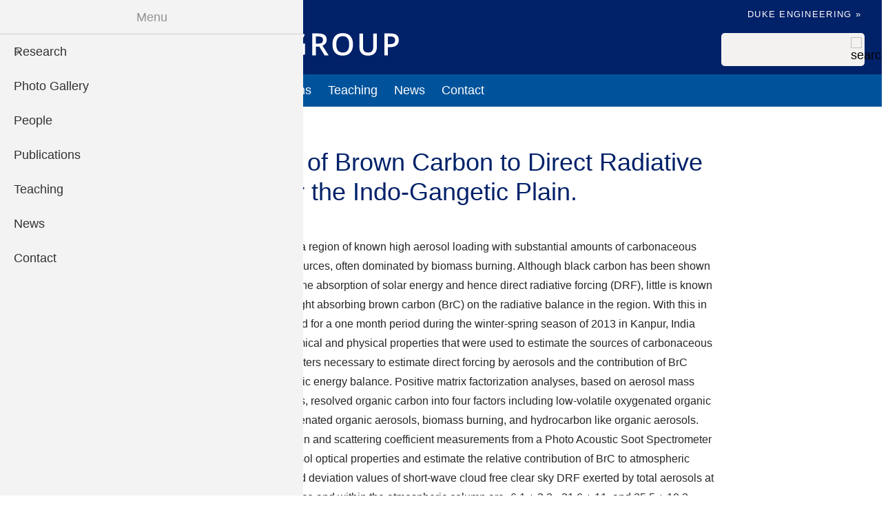

--- FILE ---
content_type: text/html; charset=UTF-8
request_url: https://bergin.pratt.duke.edu/publications/contribution-brown-carbon-direct-radiative-forcing-over-indo-gangetic-plain
body_size: 7016
content:
<!DOCTYPE html>
<html lang="en" dir="ltr" prefix="content: http://purl.org/rss/1.0/modules/content/  dc: http://purl.org/dc/terms/  foaf: http://xmlns.com/foaf/0.1/  og: http://ogp.me/ns#  rdfs: http://www.w3.org/2000/01/rdf-schema#  schema: http://schema.org/  sioc: http://rdfs.org/sioc/ns#  sioct: http://rdfs.org/sioc/types#  skos: http://www.w3.org/2004/02/skos/core#  xsd: http://www.w3.org/2001/XMLSchema# ">
  <head>
    <meta charset="utf-8" />
<script async src="https://www.googletagmanager.com/gtag/js?id=G-NK9N3KKPDX"></script>
<script>window.dataLayer = window.dataLayer || [];function gtag(){dataLayer.push(arguments)};gtag("js", new Date());gtag("set", "developer_id.dMDhkMT", true);gtag("config", "G-NK9N3KKPDX", {"groups":"default","page_placeholder":"PLACEHOLDER_page_location"});</script>
<meta name="robots" content="noindex, nofollow, noarchive, nosnippet" />
<link rel="canonical" href="https://bergin.pratt.duke.edu/publications/contribution-brown-carbon-direct-radiative-forcing-over-indo-gangetic-plain" />
<link rel="image_src" href="/files/images/social-default-large.png" />
<meta property="og:site_name" content="Bergin Group" />
<meta property="og:type" content="website" />
<meta property="og:url" content="https://bergin.pratt.duke.edu/publications/contribution-brown-carbon-direct-radiative-forcing-over-indo-gangetic-plain" />
<meta property="og:title" content="Contribution of Brown Carbon to Direct Radiative Forcing over the Indo-Gangetic Plain." />
<meta property="og:image" content="https://bergin.pratt.duke.edu/files/images/social-default-large.png" />
<meta name="twitter:card" content="summary" />
<meta name="twitter:title" content="Contribution of Brown Carbon to Direct Radiative Forcing over the Indo-Gangetic Plain." />
<meta name="twitter:image" content="https://bergin.pratt.duke.edu/files/images/social-default-small.png" />
<meta name="Generator" content="Drupal 10 (https://www.drupal.org)" />
<meta name="MobileOptimized" content="width" />
<meta name="HandheldFriendly" content="true" />
<meta name="viewport" content="width=device-width, initial-scale=1.0" />
<link rel="icon" href="/themes/custom/engrlab/favicon.ico" type="image/vnd.microsoft.icon" />

    <title>Contribution of Brown Carbon to Direct Radiative Forcing over the Indo-Gangetic Plain. | Bergin Group</title>
    <link rel="stylesheet" media="all" href="/sites/bergin.pratt.duke.edu/files/css/css_z4y1W2kFpemN1AQof_8AGhy1e-97Zw2Q7DLXItBMdjM.css?delta=0&amp;language=en&amp;theme=engrlab&amp;include=[base64]" />
<link rel="stylesheet" media="all" href="https://use.fontawesome.com/releases/v6.4.2/css/fontawesome.css" />
<link rel="stylesheet" media="all" href="https://use.fontawesome.com/releases/v6.4.2/css/regular.css" />
<link rel="stylesheet" media="all" href="https://use.fontawesome.com/releases/v6.4.2/css/solid.css" />
<link rel="stylesheet" media="all" href="/sites/bergin.pratt.duke.edu/files/css/css_ZWo3ujVecP6IzmFbcdP4rBr9phcXFHX2D2sYcuX8h38.css?delta=4&amp;language=en&amp;theme=engrlab&amp;include=[base64]" />
<link rel="stylesheet" media="all" href="/sites/bergin.pratt.duke.edu/files/css/css_xXX_P3eDD4lIa5PsIki8YLQmu4BBNNMXnFcBksjb2gQ.css?delta=5&amp;language=en&amp;theme=engrlab&amp;include=[base64]" />

    
  </head>
  <body class="path-node page-node-type-biblio">
        <div class="visually-hidden focusable skip-link">
      <a href="#main-content-skip">
        Skip to main content
      </a>
    </div>
    
      <div class="dialog-off-canvas-main-canvas" data-off-canvas-main-canvas>
    
  <header role="banner">
    <div class="brand-bar">
    </div>
    <div class="branding">
        <div class="region region-header">
    <div id="block-engrlab-branding" class="block block-system block-system-branding-block">
  
    
        <a href="/" rel="home" class="site-logo">
      <img src="/sites/bergin.pratt.duke.edu/files/bergin-logo-white.svg" alt="Home" />
    </a>
      </div>
<div id="block-engrlab-subhead" class="block block-block-content block-block-content103fdcee-ee99-4f89-8128-d8608f762e6a">
  
    
      
            <div class="clearfix text-formatted field field--name-body field--type-text-with-summary field--label-hidden field__item"><div class="subhead">
<ul>
	<li><a href="https://pratt.duke.edu/">Duke Engineering »</a></li>
</ul>
</div></div>
      
  </div>
<div class="search-block-form block block-search container-inline" data-drupal-selector="search-block-form" id="block-engrlab-search" role="search">
  
    
      <form action="/search/node" method="get" id="search-block-form" accept-charset="UTF-8">
  <div class="js-form-item form-item js-form-type-search form-type--search js-form-item-keys form-item--keys form-item--no-label">
      <label for="edit-keys" class="form-item__label visually-hidden">Search</label>
        <input title="Enter the terms you wish to search for." data-drupal-selector="edit-keys" type="search" id="edit-keys" name="keys" value="" size="15" maxlength="128" class="form-search" />

        </div>
<div data-drupal-selector="edit-actions" class="form-actions js-form-wrapper form-wrapper" id="edit-actions"><input alt="search" data-drupal-selector="edit-submit" type="image" id="edit-submit" name="search" value="Search" src="/themes/custom/engrlab/images/icons/search-gray.svg" class="image-button js-form-submit form-submit" />
</div>

</form>

  </div>
<div id="block-engrlab-horizontalmenu" class="block block-responsive-menu block-responsive-menu-horizontal-menu">
  
    
      <nav class="responsive-menu-block-wrapper">
  
              <ul id="horizontal-menu" class="horizontal-menu">
                    <li class="menu-item menu-item--expanded">
        <span>Research</span>
                                <ul class="menu sub-nav">
                    <li class="menu-item">
        <a href="/research/environmental-and-human-health-data-analytics-ehhda" data-drupal-link-system-path="node/308">Environmental and Human Health Data Analytics (EHHDA)</a>
              </li>
                <li class="menu-item">
        <a href="/research/low-cost-environmental-sensors" data-drupal-link-system-path="node/307">Low-cost Air Environmental Sensors</a>
              </li>
                <li class="menu-item">
        <a href="/research/air-pollution-and-renewable-energy" data-drupal-link-system-path="node/310">Air Pollution and Renewable Energy</a>
              </li>
                <li class="menu-item">
        <a href="/research/hands-research-experiences-undergraduate-students" data-drupal-link-system-path="node/309">Hands-on Research Experiences for Undergraduate Students</a>
              </li>
                <li class="menu-item">
        <a href="/research/discoloration-taj-mahal" data-drupal-link-system-path="node/306">The Discoloration of the Taj Mahal</a>
              </li>
        </ul>
  
              </li>
                <li class="menu-item">
        <a href="/gallery" data-drupal-link-system-path="node/468">Photo Gallery</a>
              </li>
                <li class="menu-item">
        <a href="/people" data-drupal-link-system-path="node/467">People</a>
              </li>
                <li class="menu-item">
        <a href="/publications" data-drupal-link-system-path="node/289">Publications</a>
              </li>
                <li class="menu-item">
        <a href="/teaching" data-drupal-link-system-path="node/302">Teaching</a>
              </li>
                <li class="menu-item">
        <a href="/news" data-drupal-link-system-path="node/470">News</a>
              </li>
                <li class="menu-item">
        <a href="/contact" title="Contact Us" data-drupal-link-system-path="node/304">Contact</a>
              </li>
        </ul>
  


</nav>
  </div>
<div id="block-engrlab-responsivemenumobileicon" class="responsive-menu-toggle-wrapper responsive-menu-toggle block block-responsive-menu block-responsive-menu-toggle">
  
    
      <a id="toggle-icon" class="toggle responsive-menu-toggle-icon" title="Menu" href="#off-canvas">
  <span class="icon"></span><span class="label">Menu</span>
</a>
  </div>

  </div>

    </div>

  <div id="main-menu" role="navigation" class="clearfix">
      <div class="region region-primary-menu">
    <nav role="navigation" aria-labelledby="block-engrlab-mainmenu-2-menu" id="block-engrlab-mainmenu-2">
            
  <h2 class="visually-hidden" id="block-engrlab-mainmenu-2-menu">Main menu</h2>
  

        




            <ul
       class="hover horizontal menu" id="disclosure-menu"
      style=
    >
                                      <li  data-submenu-id="submenu_disclosure-menu_menu_link_content-f9626eae-71b6-40af-8740-9343fc7e4095" class="menu__item menu__item--level-1 menu__item--has-submenu">
          <div class="menu__item-container">
                        <span class="menu__item-link">Research</span>
                          <button type="button"
                class="menu__submenu-toggle"
                aria-expanded="false"
                aria-controls="submenu_disclosure-menu_menu_link_content-f9626eae-71b6-40af-8740-9343fc7e4095"
              >
                  
                                  <span class="visually-hidden">
                    More "Research" pages
                  </span>
                              </button>
                      </div>
                                  <div class="menu__submenu-container">
                          <ul
       id="submenu_disclosure-menu_menu_link_content-f9626eae-71b6-40af-8740-9343fc7e4095" class="hide menu__submenu--disclosure menu__submenu"
      style=display:none
    >
                                      <li  class="menu__submenu-item menu__item--level-2">
          <div class="menu__item-container">
                        <a href="/research/environmental-and-human-health-data-analytics-ehhda" class="menu__submenu-item-link" data-drupal-link-system-path="node/308">Environmental and Human Health Data Analytics (EHHDA)</a>
                      </div>
                  </li>
                                      <li  class="menu__submenu-item menu__item--level-2">
          <div class="menu__item-container">
                        <a href="/research/low-cost-environmental-sensors" class="menu__submenu-item-link" data-drupal-link-system-path="node/307">Low-cost Air Environmental Sensors</a>
                      </div>
                  </li>
                                      <li  class="menu__submenu-item menu__item--level-2">
          <div class="menu__item-container">
                        <a href="/research/air-pollution-and-renewable-energy" class="menu__submenu-item-link" data-drupal-link-system-path="node/310">Air Pollution and Renewable Energy</a>
                      </div>
                  </li>
                                      <li  class="menu__submenu-item menu__item--level-2">
          <div class="menu__item-container">
                        <a href="/research/hands-research-experiences-undergraduate-students" class="menu__submenu-item-link" data-drupal-link-system-path="node/309">Hands-on Research Experiences for Undergraduate Students</a>
                      </div>
                  </li>
                                      <li  class="menu__submenu-item menu__item--level-2">
          <div class="menu__item-container">
                        <a href="/research/discoloration-taj-mahal" class="menu__submenu-item-link" data-drupal-link-system-path="node/306">The Discoloration of the Taj Mahal</a>
                      </div>
                  </li>
          </ul>
  
            </div>
                  </li>
                                      <li  class="menu__item menu__item--level-1">
          <div class="menu__item-container">
                        <a href="/gallery" class="menu__item-link" data-drupal-link-system-path="node/468">Photo Gallery</a>
                      </div>
                  </li>
                                      <li  class="menu__item menu__item--level-1">
          <div class="menu__item-container">
                        <a href="/people" class="menu__item-link" data-drupal-link-system-path="node/467">People</a>
                      </div>
                  </li>
                                      <li  class="menu__item menu__item--level-1">
          <div class="menu__item-container">
                        <a href="/publications" class="menu__item-link" data-drupal-link-system-path="node/289">Publications</a>
                      </div>
                  </li>
                                      <li  class="menu__item menu__item--level-1">
          <div class="menu__item-container">
                        <a href="/teaching" class="menu__item-link" data-drupal-link-system-path="node/302">Teaching</a>
                      </div>
                  </li>
                                      <li  class="menu__item menu__item--level-1">
          <div class="menu__item-container">
                        <a href="/news" class="menu__item-link" data-drupal-link-system-path="node/470">News</a>
                      </div>
                  </li>
                                      <li  class="menu__item menu__item--level-1">
          <div class="menu__item-container">
                        <a href="/contact" title="Contact Us" class="menu__item-link" data-drupal-link-system-path="node/304">Contact</a>
                      </div>
                  </li>
          </ul>
  


  </nav>


  </div>

  </div>

  </header>



  <main role="main">
  
     <a id="main-content-skip" tabindex="-1"></a>     

    
      <div class="region region-content-top">
    <div id="block-engrlab-dukealert" class="block block-block-content block-block-content6248ce47-fe71-4e50-85e5-d37015a11012">
  
    
      
            <div class="clearfix text-formatted field field--name-body field--type-text-with-summary field--label-hidden field__item"></div>
      
  </div>

  </div>


    
  
    

    


                
    <div id="main-content"  class="main-container no-sidebars">

        
    <div class="layout-content">
        <div class="region region-content">
    <div data-drupal-messages-fallback class="hidden"></div>
<div id="block-engrlab-breadcrumbs" class="block block-system block-system-breadcrumb-block">
  
    
        <nav class="breadcrumb_wrapper" role="navigation" aria-labelledby="system-breadcrumb">
    <ol class="breadcrumb">
          <li>
        

        
                  
                      <a href="/" class="home">
              <svg stroke="currentColor" fill="currentColor" stroke-width="0" viewBox="0 0 576 512" height="1em" width="1em" xmlns="http://www.w3.org/2000/svg"><path d="M280.37 148.26L96 300.11V464a16 16 0 0 0 16 16l112.06-.29a16 16 0 0 0 15.92-16V368a16 16 0 0 1 16-16h64a16 16 0 0 1 16 16v95.64a16 16 0 0 0 16 16.05L464 480a16 16 0 0 0 16-16V300L295.67 148.26a12.19 12.19 0 0 0-15.3 0zM571.6 251.47L488 182.56V44.05a12 12 0 0 0-12-12h-56a12 12 0 0 0-12 12v72.61L318.47 43a48 48 0 0 0-61 0L4.34 251.47a12 12 0 0 0-1.6 16.9l25.5 31A12 12 0 0 0 45.15 301l235.22-193.74a12.19 12.19 0 0 1 15.3 0L530.9 301a12 12 0 0 0 16.9-1.6l25.5-31a12 12 0 0 0-1.7-16.93z"></path></svg>
            </a>
                            </li>
            <li>
        

        
                  
                      <a href="/publications">Publications</a>
                          </li>
          </ol>
  </nav>

  </div>
<div id="block-engrlab-page-title" class="block block-core block-page-title-block">
  
    
      
  <h1 class="page-title">Contribution of Brown Carbon to Direct Radiative Forcing over the Indo-Gangetic Plain.</h1>


  </div>
<div id="block-engrlab-content" class="block block-system block-system-main-block">
  
    
      
<article about="/publications/contribution-brown-carbon-direct-radiative-forcing-over-indo-gangetic-plain" class="node node--type-biblio node--view-mode-full">

  
    

  
  <div class="node__content">
    
  <div class="clearfix text-formatted field field--name-field-biblio-abstract field--type-text-long field--label-above">
    <div class="field__label">Abstract</div>
              <div class="field__item"><p>The Indo-Gangetic Plain is a region of known high aerosol loading with substantial amounts of carbonaceous aerosols from a variety of sources, often dominated by biomass burning. Although black carbon has been shown to play an important role in the absorption of solar energy and hence direct radiative forcing (DRF), little is known regarding the influence of light absorbing brown carbon (BrC) on the radiative balance in the region. With this in mind, a study was conducted for a one month period during the winter-spring season of 2013 in Kanpur, India that measured aerosol chemical and physical properties that were used to estimate the sources of carbonaceous aerosols, as well as parameters necessary to estimate direct forcing by aerosols and the contribution of BrC absorption to the atmospheric energy balance. Positive matrix factorization analyses, based on aerosol mass spectrometer measurements, resolved organic carbon into four factors including low-volatile oxygenated organic aerosols, semivolatile oxygenated organic aerosols, biomass burning, and hydrocarbon like organic aerosols. Three-wavelength absorption and scattering coefficient measurements from a Photo Acoustic Soot Spectrometer were used to estimate aerosol optical properties and estimate the relative contribution of BrC to atmospheric absorption. Mean ± standard deviation values of short-wave cloud free clear sky DRF exerted by total aerosols at the top of atmosphere, surface and within the atmospheric column are -6.1 ± 3.2, -31.6 ± 11, and 25.5 ± 10.2 W/m(2), respectively. During days dominated by biomass burning the absorption of solar energy by aerosols within the atmosphere increased by ∼35%, accompanied by a 25% increase in negative surface DRF. DRF at the top of atmosphere during biomass burning days decreased in negative magnitude by several W/m(2) due to enhanced atmospheric absorption by biomass aerosols, including BrC. The contribution of BrC to atmospheric absorption is estimated to range from on average 2.6 W/m(2) for typical ambient conditions to 3.6 W/m(2) during biomass burning days. This suggests that BrC accounts for 10-15% of the total aerosol absorption in the atmosphere, indicating that BrC likely plays an important role in surface and boundary temperature as well as climate.</p>
</div>
          </div>

  <div class="field field--name-field-biblio-doi field--type-string field--label-inline clearfix">
    <div class="field__label">DOI</div>
              <div class="field__item">10.1021/acs.est.5b03368</div>
          </div>

  <div class="field field--name-field-biblio-year field--type-datetime field--label-inline clearfix">
    <div class="field__label">Year</div>
              <div class="field__item"><time datetime="2015-09-01T12:00:00Z" class="datetime">2015</time>
</div>
          </div>

  </div>

</article>

  </div>

  </div>

    </div>
            
  </div>

  
  </main>

      <footer role="contentinfo">
      <div class="footer">
        <div class="region region-footer">
    <div class="views-element-container block block-views block-views-blockfooter-footer" id="block-views-block-footer">
  
    
      <div><div class="view view-footer view-id-footer view-display-id-footer js-view-dom-id-8d47c7ed5daec9559d6b48bbd4462e78e7aea83519e66458e8f89f8b4fd92b16">
  
    
      
      <div class="view-content">
          <div class="footer-wrapper"><div class="row"><p class="footer-title">Bergin Group</p> </div>
<div class="row">
<div class="col1"><p><a href="mailto:michael.bergin@duke.edu" rel="nofollow"><i class="fas fa-envelope" aria-hidden="true"></i> michael.bergin@duke.edu</a></p><p><a href="tel:(919) 660-5209"><i class="fas fa-phone" aria-hidden="true"></i> (919) 660-5209</a></p></div>
<div class="col2"><div class="item-list"><ul><li><a href="https://pratt.duke.edu" class="external" rel="nofollow">Pratt School of Engineering</a></li><li><a href="https://cee.duke.edu" class="external" rel="nofollow">Civil &amp; Environmental Engineering</a></li></ul></div></div>

</div>
<hr />
<div class="row branding"><a href="https://duke.edu">  <img loading="lazy" width="122" height="42" src="/sites/bergin.pratt.duke.edu/files/images/duke-logo.svg" alt="Duke logo" typeof="Image" />

 </a><p class="copyright">Copyright ©  2025 Duke University</p></div>
</div>

    </div>
  
          </div>
</div>

  </div>

  </div>

    </div>
    </footer>
  

  </div>

    <div class="off-canvas-wrapper"><div id="off-canvas">
              <ul>
                    <li class="menu-item--f9626eae-71b6-40af-8740-9343fc7e4095 menu-name--main">
        <span>Research</span>
                                <ul>
                    <li class="menu-item--ef565e86-e300-44d2-a550-1bad3e6ae975 menu-name--main">
        <a href="/research/environmental-and-human-health-data-analytics-ehhda" data-drupal-link-system-path="node/308">Environmental and Human Health Data Analytics (EHHDA)</a>
              </li>
                <li class="menu-item--_4085569-83bd-4ae7-8590-bbac2731e816 menu-name--main">
        <a href="/research/low-cost-environmental-sensors" data-drupal-link-system-path="node/307">Low-cost Air Environmental Sensors</a>
              </li>
                <li class="menu-item--_8e26a2f-3b20-4613-8bfd-7d57c44b7aeb menu-name--main">
        <a href="/research/air-pollution-and-renewable-energy" data-drupal-link-system-path="node/310">Air Pollution and Renewable Energy</a>
              </li>
                <li class="menu-item--_e22ac3f-da26-4d9b-8856-1645f3bc56d0 menu-name--main">
        <a href="/research/hands-research-experiences-undergraduate-students" data-drupal-link-system-path="node/309">Hands-on Research Experiences for Undergraduate Students</a>
              </li>
                <li class="menu-item--a14ca7de-4817-4a2d-8ad5-09ffc2635f4c menu-name--main">
        <a href="/research/discoloration-taj-mahal" data-drupal-link-system-path="node/306">The Discoloration of the Taj Mahal</a>
              </li>
        </ul>
  
              </li>
                <li class="menu-item--_f28edc7-ce64-4800-a831-13385fc96937 menu-name--main">
        <a href="/gallery" data-drupal-link-system-path="node/468">Photo Gallery</a>
              </li>
                <li class="menu-item--_fa9e39d-56a6-4c3e-a9e1-81747168fc57 menu-name--main">
        <a href="/people" data-drupal-link-system-path="node/467">People</a>
              </li>
                <li class="menu-item--_fd4db1f-7e16-479b-bec4-451480fc9a45 menu-name--main">
        <a href="/publications" data-drupal-link-system-path="node/289">Publications</a>
              </li>
                <li class="menu-item--f3a5d978-f45c-4587-be75-eb7103992f32 menu-name--main">
        <a href="/teaching" data-drupal-link-system-path="node/302">Teaching</a>
              </li>
                <li class="menu-item--_ef38182-6b27-48d1-b2f8-a030782592ba menu-name--main">
        <a href="/news" data-drupal-link-system-path="node/470">News</a>
              </li>
                <li class="menu-item--_7e8dbd0-ffd7-49b6-8064-2c96052bf2e9 menu-name--main">
        <a href="/contact" title="Contact Us" data-drupal-link-system-path="node/304">Contact</a>
              </li>
        </ul>
  

</div></div>
    <script type="application/json" data-drupal-selector="drupal-settings-json">{"path":{"baseUrl":"\/","pathPrefix":"","currentPath":"node\/378","currentPathIsAdmin":false,"isFront":false,"currentLanguage":"en"},"pluralDelimiter":"\u0003","suppressDeprecationErrors":true,"responsive_menu":{"position":"left","theme":"theme-dark","pagedim":"pagedim-black","modifyViewport":true,"use_bootstrap":false,"breakpoint":"(max-width: 767px)","drag":false,"superfish":{"active":true,"delay":300,"speed":100,"speedOut":100},"mediaQuery":"(max-width: 767px)"},"fitvids":{"selectors":".node","custom_vendors":"iframe[src^=\u0022https:\/\/youtu.be\u0022],iframe[src*=\u0022\/media\/oembed\u0022]","ignore_selectors":""},"google_analytics":{"account":"G-NK9N3KKPDX","trackOutbound":true,"trackMailto":true,"trackTel":true,"trackDownload":true,"trackDownloadExtensions":"7z|aac|arc|arj|asf|asx|avi|bin|csv|doc(x|m)?|dot(x|m)?|exe|flv|gif|gz|gzip|hqx|jar|jpe?g|js|mp(2|3|4|e?g)|mov(ie)?|msi|msp|pdf|phps|png|ppt(x|m)?|pot(x|m)?|pps(x|m)?|ppam|sld(x|m)?|thmx|qtm?|ra(m|r)?|sea|sit|tar|tgz|torrent|txt|wav|wma|wmv|wpd|xls(x|m|b)?|xlt(x|m)|xlam|xml|z|zip"},"ckeditorAccordion":{"accordionStyle":{"collapseAll":null,"keepRowsOpen":null,"animateAccordionOpenAndClose":1,"openTabsWithHash":1,"allowHtmlInTitles":0}},"disclosureMenu":{"disclosure-menu":{"id":"disclosure-menu","hover":1,"resolveHoverClick":"keyboard_only","hoverShowDelay":"150","hoverHideDelay":"250"}},"ajaxTrustedUrl":{"\/search\/node":true},"user":{"uid":0,"permissionsHash":"4ccd5c2e3d25d6b201753ae5694a216af4d853e3821c082395fd3524a2512424"}}</script>
<script src="/sites/bergin.pratt.duke.edu/files/js/js_HNjygcqVaQrSXzgVs8TtvtfDXpRYObRw6y8Z-02zQu0.js?scope=footer&amp;delta=0&amp;language=en&amp;theme=engrlab&amp;include=eJxdjkEOhDAMAz_UpU-qShuKtdkEJQGJ36-QEAcutscXu32pI9RKbU2tQyU_aVpMJUh66vDG6rtR-ZHs-ZJEMozrnAfrXPnjcTJkpAVxoHu-_WEIIg3VwVSqVD4DzfO7SEa-qTiOe-rFk-8b2QJfy6oHGa6D8QeH-k9I"></script>
<script src="/modules/contrib/ckeditor_accordion/js/accordion.frontend.min.js?t5zfwr"></script>
<script src="/sites/bergin.pratt.duke.edu/files/js/js_kbeGAWUAZqe9a7S-tdGj9WnGR99XiTHfVmRJLi3B58M.js?scope=footer&amp;delta=2&amp;language=en&amp;theme=engrlab&amp;include=eJxdjkEOhDAMAz_UpU-qShuKtdkEJQGJ36-QEAcutscXu32pI9RKbU2tQyU_aVpMJUh66vDG6rtR-ZHs-ZJEMozrnAfrXPnjcTJkpAVxoHu-_WEIIg3VwVSqVD4DzfO7SEa-qTiOe-rFk-8b2QJfy6oHGa6D8QeH-k9I"></script>

  </body>
</html>


--- FILE ---
content_type: text/javascript
request_url: https://bergin.pratt.duke.edu/sites/bergin.pratt.duke.edu/files/js/js_kbeGAWUAZqe9a7S-tdGj9WnGR99XiTHfVmRJLi3B58M.js?scope=footer&delta=2&language=en&theme=engrlab&include=eJxdjkEOhDAMAz_UpU-qShuKtdkEJQGJ36-QEAcutscXu32pI9RKbU2tQyU_aVpMJUh66vDG6rtR-ZHs-ZJEMozrnAfrXPnjcTJkpAVxoHu-_WEIIg3VwVSqVD4DzfO7SEa-qTiOe-rFk-8b2QJfy6oHGa6D8QeH-k9I
body_size: 15633
content:
/* @license GPL-2.0-or-later https://www.drupal.org/licensing/faq */
const ONLY_OPEN='only_open';const KEYBOARD_ONLY='keyboard_only';(function(Drupal,once,drupalSettings){'use strict';function toggleMenu(toggle,menu){if(toggle.getAttribute('aria-expanded')==='false')toggle.setAttribute('aria-expanded','true');else toggle.setAttribute('aria-expanded','false');menu.classList.toggle('hide');menu.style.display=menu.style.display=='none'?'':'none';}function hideMenu(toggle,menu){toggle.setAttribute('aria-expanded','false');menu.classList.add('hide');menu.style.display='none';}function showMenu(toggle,menu){toggle.setAttribute('aria-expanded','true');menu.classList.remove('hide');menu.style.display='';}function configureToggleButton(toggle,menuSettings=null){const menuID=toggle.getAttribute('aria-controls');const menu=document.getElementById(menuID);if(!menu){toggle.style.display='none';return;}if(menuSettings&&menuSettings['resolveHoverClick']==ONLY_OPEN)toggle.addEventListener('click',()=>showMenu(toggle,menu));else toggle.addEventListener('click',(event)=>{if(menuSettings&&menuSettings['resolveHoverClick']==KEYBOARD_ONLY){if(event.detail==0)toggleMenu(toggle,menu);}else toggleMenu(toggle,menu);});menu.addEventListener('focusout',(event)=>{if(!menu.contains(event.relatedTarget)&&event.relatedTarget!==toggle)setTimeout(()=>hideMenu(toggle,menu),0);});toggle.addEventListener('blur',(event)=>{if(!menu.contains(event.relatedTarget))setTimeout(()=>hideMenu(toggle,menu),0);});}function disclosureMenuNav(id,menuSettings,context){once('js-toggle-init',`#${id} button.menu__submenu-toggle`,context).forEach((toggle)=>configureToggleButton(toggle,menuSettings));}function disclosureMenuHoverNav(id,menuSettings,context){function startHideIntent(menu,toggle){const hideIntent=setTimeout(()=>hideMenu(toggle,menu),menuSettings['hoverHideDelay']);menu.setAttribute('data-hide-intent',hideIntent);}function endHideIntent(menu){const hideIntent=menu.getAttribute('data-hide-intent');if(hideIntent){clearTimeout(hideIntent);menu.removeAttribute('data-hide-intent');}}function startShowIntent(menu,toggle){const showIntent=setTimeout(()=>showMenu(toggle,menu),menuSettings['hoverShowDelay']);menu.setAttribute('data-show-intent',showIntent);}function endShowIntent(menu){const showIntent=menu.getAttribute('data-show-intent');if(showIntent){clearTimeout(showIntent);menu.removeAttribute('data-show-intent');}}once('js-hover-init',`#${id} li[data-submenu-id]`,context).forEach((li)=>{const submenuID=li.getAttribute('data-submenu-id');const submenu=document.getElementById(submenuID);const toggle=document.querySelector(`#${id} button[aria-controls="${submenuID}"]`);if(!submenu||!toggle)return;li.addEventListener('pointerover',()=>{endHideIntent(submenu);startShowIntent(submenu,toggle);});li.addEventListener('pointerout',()=>{endShowIntent(submenu);startHideIntent(submenu,toggle);});});}Drupal.behaviors.disclosure_menu={attach:function(context,settings){once('js-menu-disclosure-init','nav > button.menu-toggle[aria-controls]',context).forEach((menuToggle)=>configureToggleButton(menuToggle));for(const id in drupalSettings.disclosureMenu)if(Object.hasOwnProperty.call(drupalSettings.disclosureMenu,id)){const menuSettings=drupalSettings.disclosureMenu[id];disclosureMenuNav(id,menuSettings,context);if(menuSettings.hover)disclosureMenuHoverNav(id,menuSettings,context);}},detach:function(context,settings){}};})(Drupal,once,drupalSettings);;
(function($,Drupal){'use strict';Drupal.behaviors.setAttributes={attach:function(context,settings){var $element=$('#off-canvas',context);if($element.length>0){$element.attr('role','navigation');$element.attr('aria-label','mobile-menu');}var menuItems=$('.menu__item--has-submenu',context);for(var i=0;i<menuItems.length;i++){var toggle=menuItems[i].querySelector('.menu__submenu-toggle');toggle.addEventListener('click',function(event){event.preventDefault();toggleSubmenu(this);});toggle.addEventListener('focus',function(event){toggleSubmenu(this);});menuItems[i].addEventListener('mouseover',function(event){var submenu=this.querySelector('.menu__submenu-container');submenu.style.display='block';});menuItems[i].addEventListener('mouseout',function(event){var submenu=this.querySelector('.menu__submenu-container');var toggle=this.querySelector('.menu__submenu-toggle');if(toggle.getAttribute('aria-expanded')==='false'){}});}function toggleSubmenu(toggle){var submenu=toggle.nextElementSibling;if(submenu)if(toggle.getAttribute('aria-expanded')==='false'){submenu.style.display='block';toggle.setAttribute('aria-expanded','true');}else{submenu.style.display='none';toggle.setAttribute('aria-expanded','false');}}}};})(jQuery,Drupal);;
;(function($){'use strict';$.fn.fitVids=function(options){var settings={customSelector:null,ignore:null};if(!document.getElementById('fit-vids-style')){var head=document.head||document.getElementsByTagName('head')[0];var css='.fluid-width-video-wrapper{width:100%;position:relative;padding:0;}.fluid-width-video-wrapper iframe,.fluid-width-video-wrapper object,.fluid-width-video-wrapper embed {position:absolute;top:0;left:0;width:100%;height:100%;}';var div=document.createElement("div");div.innerHTML='<p>x</p><style id="fit-vids-style">'+css+'</style>';head.appendChild(div.childNodes[1]);}if(options)$.extend(settings,options);return this.each(function(){var selectors=['iframe[src*="player.vimeo.com"]','iframe[src*="youtube.com"]','iframe[src*="youtube-nocookie.com"]','iframe[src*="kickstarter.com"][src*="video.html"]','object','embed'];if(settings.customSelector)selectors.push(settings.customSelector);var ignoreList='.fitvidsignore';if(settings.ignore)ignoreList=ignoreList+', '+settings.ignore;var $allVideos=$(this).find(selectors.join(','));$allVideos=$allVideos.not('object object');$allVideos=$allVideos.not(ignoreList);$allVideos.each(function(){var $this=$(this);if($this.parents(ignoreList).length>0)return;if(this.tagName.toLowerCase()==='embed'&&$this.parent('object').length||$this.parent('.fluid-width-video-wrapper').length)return;if((!$this.css('height')&&!$this.css('width'))&&(isNaN($this.attr('height'))||isNaN($this.attr('width')))){$this.attr('height',9);$this.attr('width',16);}var height=(this.tagName.toLowerCase()==='object'||($this.attr('height')&&!isNaN(parseInt($this.attr('height'),10))))?parseInt($this.attr('height'),10):$this.height(),width=!isNaN(parseInt($this.attr('width'),10))?parseInt($this.attr('width'),10):$this.width(),aspectRatio=height/width;if(!$this.attr('name')){var videoName='fitvid'+$.fn.fitVids._count;$this.attr('name',videoName);$.fn.fitVids._count++;}$this.wrap('<div class="fluid-width-video-wrapper"></div>').parent('.fluid-width-video-wrapper').css('padding-top',(aspectRatio*100)+'%');$this.removeAttr('height').removeAttr('width');});});};$.fn.fitVids._count=0;})(window.jQuery||window.Zepto);;
(function($,Drupal,drupalSettings){try{$(drupalSettings.fitvids.selectors).fitVids({customSelector:drupalSettings.fitvids.custom_vendors,ignore:drupalSettings.fitvids.ignore_selectors});}catch(e){window.console&&console.warn('Fitvids stopped with the following exception');window.console&&console.error(e);}})(jQuery,Drupal,drupalSettings);;
(function($,Drupal,drupalSettings){'use strict';Drupal.google_analytics={};$(document).ready(function(){$(document.body).on('mousedown keyup touchstart',function(event){$(event.target).closest('a,area').each(function(){if(typeof this.href!=="string")return;if(Drupal.google_analytics.isInternal(this.href))if($(this).is('.colorbox')&&(drupalSettings.google_analytics.trackColorbox)){}else if(drupalSettings.google_analytics.trackDownload&&Drupal.google_analytics.isDownload(this.href))gtag('event',Drupal.google_analytics.getDownloadExtension(this.href).toUpperCase(),{event_category:'Downloads',event_label:Drupal.google_analytics.getPageUrl(this.href),transport_type:'beacon'});else{if(Drupal.google_analytics.isInternalSpecial(this.href))gtag('config',drupalSettings.google_analytics.account,{page_path:Drupal.google_analytics.getPageUrl(this.href),transport_type:'beacon'});}else if(drupalSettings.google_analytics.trackMailto&&$(this).is("a[href^='mailto:'],area[href^='mailto:']"))gtag('event','Click',{event_category:'Mails',event_label:this.href.substring(7),transport_type:'beacon'});else if(drupalSettings.google_analytics.trackTel&&$(this).is("a[href^='tel:'],area[href^='tel:']"))gtag('event','Click',{event_category:'Telephone calls',event_label:this.href.substring(4),transport_type:'beacon'});else{if(drupalSettings.google_analytics.trackOutbound&&this.href.match(/^\w+:\/\//i))if(drupalSettings.google_analytics.trackDomainMode!==2||(drupalSettings.google_analytics.trackDomainMode===2&&!Drupal.google_analytics.isCrossDomain(this.hostname,drupalSettings.google_analytics.trackCrossDomains)))gtag('event','Click',{event_category:'Outbound links',event_label:this.href,transport_type:'beacon'});}});});if(drupalSettings.google_analytics.trackUrlFragments)window.onhashchange=function(){gtag('config',drupalSettings.google_analytics.account,{page_path:location.pathname+location.search+location.hash});};if(drupalSettings.google_analytics.trackColorbox)$(document).on('cbox_complete',function(){var href=$.colorbox.element().attr('href');if(href)gtag('config',drupalSettings.google_analytics.account,{page_path:Drupal.google_analytics.getPageUrl(href)});});});Drupal.google_analytics.isCrossDomain=function(hostname,crossDomains){return $.inArray(hostname,crossDomains)>-1?true:false;};Drupal.google_analytics.isDownload=function(url){var isDownload=new RegExp('\\.('+drupalSettings.google_analytics.trackDownloadExtensions+')([\?#].*)?$','i');return isDownload.test(url);};Drupal.google_analytics.isInternal=function(url){var isInternal=new RegExp('^(https?):\/\/'+window.location.host,'i');return isInternal.test(url);};Drupal.google_analytics.isInternalSpecial=function(url){var isInternalSpecial=new RegExp('(\/go\/.*)$','i');return isInternalSpecial.test(url);};Drupal.google_analytics.getPageUrl=function(url){var extractInternalUrl=new RegExp('^(https?):\/\/'+window.location.host,'i');return url.replace(extractInternalUrl,'');};Drupal.google_analytics.getDownloadExtension=function(url){var extractDownloadextension=new RegExp('\\.('+drupalSettings.google_analytics.trackDownloadExtensions+')([\?#].*)?$','i');var extension=extractDownloadextension.exec(url);return (extension===null)?'':extension[1];};})(jQuery,Drupal,drupalSettings);;
(()=>{"use strict";const e={hooks:{},navbar:{add:!0,title:"Menu",titleLink:"parent"},slidingSubmenus:!0},t={classNames:{divider:"Divider",nolistview:"NoListview",nopanel:"NoPanel",panel:"Panel",selected:"Selected",vertical:"Vertical"},language:null,panelNodetype:["ul","ol","div"],screenReader:{closeSubmenu:"Close submenu",openSubmenu:"Open submenu",toggleSubmenu:"Toggle submenu"}},n=(e,t)=>{"object"!=s(e)&&(e={}),"object"!=s(t)&&(t={});for(let i in t)t.hasOwnProperty(i)&&(void 0===e[i]?e[i]=t[i]:"object"==s(e[i])&&n(e[i],t[i]));return e;},s=(e)=>({}.toString.call(e).match(/\s([a-zA-Z]+)/)[1].toLowerCase()),i=()=>"mm-"+a++;let a=0;const o=(e)=>"mm-clone-"==e.slice(0,9)?e:`mm-clone-${e}`,r=(e)=>"mm-clone-"==e.slice(0,9)?e.slice(9):e,l={},m=(e,t)=>{void 0===l[t]&&(l[t]={}),n(l[t],e);},c=(e)=>{const t=e.split("."),n=document.createElement(t.shift());return n.classList.add(...t),n;},d=(e,t)=>t.length?[].slice.call(e.querySelectorAll(t)):[],h=(e,t)=>{const n=Array.prototype.slice.call(e.children);return t?n.filter(((e)=>e.matches(t))):n;},p=(e,t)=>{let n=[],s=e.parentElement;for(;s;)n.push(s),s=s.parentElement;return t?n.filter(((e)=>e.matches(t))):n;},u=(e)=>e.filter(((e)=>!e.matches(".mm-hidden"))),f=(e)=>{let t=[];return u(e).forEach(((e)=>{t.push(...h(e,"a.mm-listitem__text"));})),t.filter(((e)=>!e.matches(".mm-btn--next")));},b=(e,t,n)=>{e.matches("."+t)&&e.classList.add(n);};let v={};const g=(e,t,n)=>{"number"==typeof e&&(e="(min-width: "+e+"px)"),v[e]=v[e]||[],v[e].push({yes:t,no:n});},L=(e,t)=>{var n=t.matches?"yes":"no";for(let t=0;t<v[e].length;t++)v[e][t][n]();};var _,E,w,P=function(e,t,n){if(!t.has(e))throw new TypeError("attempted to set private field on non-instance");return t.set(e,n),n;},y=function(e,t){if(!t.has(e))throw new TypeError("attempted to get private field on non-instance");return t.get(e);};m({"Close submenu":"Untermenü schließen",Menu:"Menü","Open submenu":"Untermenü öffnen","Toggle submenu":"Untermenü wechseln"},"de"),m({"Close submenu":"بستن زیرمنو",Menu:"منو","Open submenu":"بازکردن زیرمنو","Toggle submenu":"سوییچ زیرمنو"},"fa"),m({"Close submenu":"Submenu sluiten",Menu:"Menu","Open submenu":"Submenu openen","Toggle submenu":"Submenu wisselen"},"nl"),m({"Close submenu":"Fechar submenu",Menu:"Menu","Open submenu":"Abrir submenu","Toggle submenu":"Alternar submenu"},"pt_br"),m({"Close submenu":"Закрыть подменю",Menu:"Меню","Open submenu":"Открыть подменю","Toggle submenu":"Переключить подменю"},"ru"),m({"Close submenu":"Zatvoriť submenu",Menu:"Menu","Open submenu":"Otvoriť submenu","Toggle submenu":"Prepnúť submenu"},"sk"),m({"Close submenu":"Закрити підменю",Menu:"Меню","Open submenu":"Відкрити підменю","Toggle submenu":"Перемкнути підменю"},"uk");class S{constructor(s,i,a){return _.set(this,void 0),E.set(this,void 0),w.set(this,void 0),this.opts=n(i,e),this.conf=n(a,t),this._api=["i18n","bind","openPanel","closePanel","setSelected"],this.node={},this.hook={},this.node.menu="string"==typeof s?document.querySelector(s):s,"function"==typeof this._deprecatedWarnings&&this._deprecatedWarnings(),this.trigger("init:before"),this._initObservers(),this._initAddons(),this._initHooks(),this._initAPI(),this._initMenu(),this._initPanels(),this._initOpened(),(()=>{for(let e in v){let t=window.matchMedia(e);L(e,t),t.onchange=(n)=>{L(e,t);};}})(),this.trigger("init:after"),this;}openPanel(e,t=!0,n=!0){if(!e)return;e=e.closest(".mm-panel"),this.trigger("openPanel:before",[e,{animation:t,setfocus:n}]);const s=e.closest(".mm-listitem--vertical");if(s){s.classList.add("mm-listitem--opened");const e=s.closest(".mm-panel");this.openPanel(e);}else{const n=h(this.node.pnls,".mm-panel--opened")[0];e.matches(".mm-panel--parent")&&n&&n.classList.add("mm-panel--highest");const s=["mm-panel--opened","mm-panel--parent"],i=[];t?s.push("mm-panel--noanimation"):i.push("mm-panel--noanimation"),h(this.node.pnls,".mm-panel").forEach(((t)=>{t.classList.add(...i),t.classList.remove(...s),t!==n&&t.classList.remove("mm-panel--highest"),t===e?t.removeAttribute("inert"):t.setAttribute("inert","true");})),e.classList.add("mm-panel--opened");let a=d(this.node.pnls,`#${e.dataset.mmParent}`)[0];for(;a;)a=a.closest(".mm-panel"),a.classList.add("mm-panel--parent"),a=d(this.node.pnls,`#${a.dataset.mmParent}`)[0];}this.trigger("openPanel:after",[e,{animation:t,setfocus:n}]);}closePanel(e,t=!0,n=!0){if(e&&(e.matches(".mm-panel--opened")||e.parentElement.matches(".mm-listitem--opened"))){if(this.trigger("closePanel:before",[e]),e.parentElement.matches(".mm-listitem--vertical"))e.parentElement.classList.remove("mm-listitem--opened");else if(e.dataset.mmParent){const s=d(this.node.pnls,`#${e.dataset.mmParent}`)[0];this.openPanel(s,t,n);}else{const s=h(this.node.pnls,".mm-panel--parent").pop();if(s&&s!==e)this.openPanel(s,t,n);else{const s=h(this.node.pnls,".mm-panel")[0];s&&s!==e&&this.openPanel(s,t,n);}}this.trigger("closePanel:after",[e]);}}togglePanel(e){let t="openPanel";(e.parentElement.matches(".mm-listitem--opened")||e.matches(".mm-panel--opened"))&&(t="closePanel"),this[t](e);}setSelected(e){this.trigger("setSelected:before",[e]),d(this.node.menu,".mm-listitem--selected").forEach(((e)=>{e.classList.remove("mm-listitem--selected");})),e.classList.add("mm-listitem--selected"),this.trigger("setSelected:after",[e]);}bind(e,t){this.hook[e]=this.hook[e]||[],this.hook[e].push(t);}trigger(e,t){if(this.hook[e])for(var n=0,s=this.hook[e].length;n<s;n++)this.hook[e][n].apply(this,t);}_initObservers(){P(this,_,new MutationObserver(((e)=>{e.forEach(((e)=>{e.addedNodes.forEach(((e)=>{e.matches(this.conf.panelNodetype.join(", "))&&this._initListview(e);}));}));}))),P(this,E,new MutationObserver(((e)=>{e.forEach(((e)=>{e.addedNodes.forEach(((e)=>{this._initListitem(e);}));}));}))),P(this,w,new MutationObserver(((e)=>{e.forEach(((e)=>{e.addedNodes.forEach(((e)=>{(null==e?void 0:e.matches(this.conf.panelNodetype.join(", ")))&&this._initSubPanel(e);}));}));})));}_initAPI(){const e=this;this.API={},this._api.forEach(((t)=>{this.API[t]=function(){return e[t].apply(e,arguments);};})),this.node.menu.mmApi=this.API;}_initHooks(){for(let e in this.opts.hooks)this.bind(e,this.opts.hooks[e]);}_initAddons(){this.trigger("initAddons:before");for(let e in S.addons)S.addons[e].call(this);this.trigger("initAddons:after");}_initMenu(){this.trigger("initMenu:before"),this.node.wrpr=this.node.wrpr||this.node.menu.parentElement,this.node.wrpr.classList.add("mm-wrapper"),this.node.menu.classList.add("mm-menu"),this.node.menu.id=this.node.menu.id||i(),this.node.menu.setAttribute("aria-label",this.i18n(this.opts.navbar.title||"Menu")),this.node.menu.setAttribute("aria-modal","true"),this.node.menu.setAttribute("role","dialog");const e=h(this.node.menu).filter(((e)=>e.matches(this.conf.panelNodetype.join(", "))));this.node.pnls=c("div.mm-panels"),this.node.menu.append(this.node.pnls),e.forEach(((e)=>{this._initPanel(e);})),this.trigger("initMenu:after");}_initPanels(){this.trigger("initPanels:before"),this.node.menu.addEventListener("click",((e)=>{var t,n;const s=(null===(n=null===(t=e.target)||void 0===t?void 0:t.closest("a[href]"))||void 0===n?void 0:n.getAttribute("href"))||"";if("#"===s.slice(0,1))try{const t=d(this.node.menu,s)[0];t&&(e.preventDefault(),this.togglePanel(t));}catch(e){}}),{capture:!0}),this.trigger("initPanels:after");}_initPanel(e){var t;if(!e.matches(".mm-panel")&&(b(e,this.conf.classNames.panel,"mm-panel"),b(e,this.conf.classNames.nopanel,"mm-nopanel"),!e.matches(".mm-nopanel"))){if(this.trigger("initPanel:before",[e]),e.id=e.id||i(),e.matches("ul, ol")){const t=c("div");t.id=e.id,e.removeAttribute("id"),[].slice.call(e.classList).filter(((e)=>"mm-"===e.slice(0,3))).forEach(((n)=>{t.classList.add(n),e.classList.remove(n);})),Object.keys(e.dataset).filter(((e)=>"mm"===e.slice(0,2))).forEach(((n)=>{t.dataset[n]=e.dataset[n],delete e.dataset[n];})),e.before(t),t.append(e),e=t;}return e.classList.add("mm-panel"),(null===(t=e.parentElement)||void 0===t?void 0:t.matches(".mm-listitem--vertical"))||this.node.pnls.append(e),this._initNavbar(e),h(e,"ul, ol").forEach(((e)=>{this._initListview(e);})),y(this,_).observe(e,{childList:!0}),this.trigger("initPanel:after",[e]),e;}}_initNavbar(e){if(h(e,".mm-navbar").length)return;let t=null,n=null;if(e.dataset.mmParent)for(t=d(this.node.pnls,`#${e.dataset.mmParent}`)[0],n=t.closest(".mm-panel");n.closest(".mm-listitem--vertical");)n=n.parentElement.closest(".mm-panel");if(null==t?void 0:t.matches(".mm-listitem--vertical"))return;this.trigger("initNavbar:before",[e]);const s=c("div.mm-navbar");if(this.opts.navbar.add||s.classList.add("mm-hidden"),n){const e=c("a.mm-btn.mm-btn--prev.mm-navbar__btn");e.href=`#${n.id}`,e.setAttribute("aria-label",this.i18n(this.conf.screenReader.closeSubmenu)),s.append(e);}let i=null;t?i=h(t,".mm-listitem__text")[0]:n&&(i=d(n,'a[href="#'+e.id+'"]')[0]);const a=c("a.mm-navbar__title");switch(a.tabIndex=-1,a.setAttribute("aria-hidden","true"),this.opts.navbar.titleLink){case "anchor":i&&(a.href=i.getAttribute("href"));break;case "parent":n&&(a.href=`#${n.id}`);}const o=c("span");var r;o.innerHTML=e.dataset.mmTitle||((r=i)?[].slice.call(r.childNodes).filter(((e)=>e.nodeType===Node.TEXT_NODE)).map(((e)=>e.nodeValue.trim())).join(" "):"")||this.i18n(this.opts.navbar.title||"Menu"),e.prepend(s),s.append(a),a.append(o),this.trigger("initNavbar:after",[e]);}_initListview(e){["htmlulistelement","htmlolistelement"].includes(s(e))&&(e.matches(".mm-listview")||(b(e,this.conf.classNames.nolistview,"mm-nolistview"),e.matches(".mm-nolistview")||(this.trigger("initListview:before",[e]),e.classList.add("mm-listview"),h(e).forEach(((e)=>{this._initListitem(e);})),y(this,E).observe(e,{childList:!0}),this.trigger("initListview:after",[e]))));}_initListitem(e){["htmllielement"].includes(s(e))&&(e.matches(".mm-listitem")||(b(e,this.conf.classNames.divider,"mm-divider"),e.matches(".mm-divider")||(this.trigger("initListitem:before",[e]),e.classList.add("mm-listitem"),b(e,this.conf.classNames.selected,"mm-listitem--selected"),h(e,"a, span").forEach(((e)=>{e.classList.add("mm-listitem__text");})),h(e,this.conf.panelNodetype.join(", ")).forEach(((e)=>{this._initSubPanel(e);})),y(this,w).observe(e,{childList:!0}),this.trigger("initListitem:after",[e]))));}_initSubPanel(e){if(e.matches(".mm-panel"))return;const t=e.parentElement;(e.matches("."+this.conf.classNames.vertical)||!this.opts.slidingSubmenus)&&t.classList.add("mm-listitem--vertical"),t.id=t.id||i(),e.id=e.id||i(),t.dataset.mmChild=e.id,e.dataset.mmParent=t.id;let n=h(t,".mm-btn")[0];n||(n=c("a.mm-btn.mm-btn--next.mm-listitem__btn"),h(t,"a, span").forEach(((e)=>{e.matches("span")?(n.classList.add("mm-listitem__text"),n.innerHTML=e.innerHTML,t.insertBefore(n,e.nextElementSibling),e.remove()):t.insertBefore(n,e.nextElementSibling);})),n.setAttribute("aria-label",this.i18n(this.conf.screenReader[t.matches(".mm-listitem--vertical")?"toggleSubmenu":"openSubmenu"]))),n.href=`#${e.id}`,this._initPanel(e);}_initOpened(){this.trigger("initOpened:before");const e=d(this.node.pnls,".mm-listitem--selected").pop();let t=h(this.node.pnls,".mm-panel")[0];e&&(this.setSelected(e),t=e.closest(".mm-panel")),this.openPanel(t,!1,!1),this.trigger("initOpened:after");}i18n(e){return ((e,t)=>"string"==typeof t&&void 0!==l[t]&&l[t][e]||e)(e,this.conf.language);}static i18n(e={},t=""){if(!e||!t)return l;m(e,t);}}_=new WeakMap(),E=new WeakMap(),w=new WeakMap(),S.addons={},S.node={},S.vars={};const M={use:!0,position:"left"},k={clone:!1,menu:{insertMethod:"append",insertSelector:"body"},page:{nodetype:"div",selector:null,noSelector:[]},screenReader:{closeMenu:"Close menu",openMenu:"Open menu"}},T=["left","left-front","right","right-front","top","bottom"];S.prototype.open=function(){this.node.menu.matches(".mm-menu--opened")||(this.trigger("open:before"),this.node.wrpr.classList.add("mm-wrapper--opened",`mm-wrapper--position-${this.opts.offCanvas.position}`),this.node.menu.classList.add("mm-menu--opened"),this.node.menu.removeAttribute("inert"),S.node.blck.removeAttribute("inert"),S.node.page.setAttribute("inert","true"),this.node.open=document.activeElement,this.trigger("open:after"));},S.prototype.close=function(){var e;this.node.menu.matches(".mm-menu--opened")&&(this.trigger("close:before"),this.node.wrpr.classList.remove("mm-wrapper--opened",`mm-wrapper--position-${this.opts.offCanvas.position}`),this.node.menu.classList.remove("mm-menu--opened"),this.node.menu.setAttribute("inert","true"),S.node.blck.setAttribute("inert","true"),S.node.page.removeAttribute("inert"),null===(e=this.node.open||document.querySelector(`[href="#${this.node.menu.id}"]`)||null)||void 0===e||e.focus(),document.body.scrollLeft=0,document.documentElement.scrollLeft=0,this.trigger("close:after"));},S.prototype.setPage=function(e){const t=this.conf.offCanvas;if(!e){let n="string"==typeof t.page.selector?d(document.body,t.page.selector):h(document.body,t.page.nodetype);if(n=n.filter(((e)=>!e.matches(".mm-menu, .mm-wrapper__blocker"))),t.page.noSelector.length&&(n=n.filter(((e)=>!e.matches(t.page.noSelector.join(", "))))),n.length>1){let e=c("div");n[0].before(e),n.forEach(((t)=>{e.append(t);})),n=[e];}e=n[0];}this.trigger("setPage:before",[e]),e.classList.add("mm-page","mm-slideout"),e.id=e.id||i(),S.node.blck.setAttribute("href",`#${e.id}`),S.node.page=e,this.trigger("setPage:after",[e]);};const x={fix:!0},A="ontouchstart" in window||!!navigator.msMaxTouchPoints||!1,C=["light","dark","white","black","light-contrast","dark-contrast","white-contrast","black-contrast"];S.prototype.theme=function(e=null){const t=this.opts.theme;if(!e)return t;C.includes(e)&&(this.node.menu.classList.remove(`mm-menu--theme-${t}`),this.node.menu.classList.add(`mm-menu--theme-${e}`),this.opts.theme=e);};const N={close:!1,open:!1},$={add:!1},O={use:!1,top:[],bottom:[],position:"left",type:"default"},H={add:!1,blockPanel:!0,visible:3},q={breadcrumbs:{separator:"/",removeFirst:!1}};function I(){this.opts.navbars=this.opts.navbars||[],this.conf.navbars=this.conf.navbars||{},n(this.conf.navbars,q);let e=this.opts.navbars;if(void 0!==e&&(e instanceof Array||(e=[e]),e.length)){var t={};e.forEach(((e)=>{if(!(e=function(e){return "boolean"==typeof e&&e&&(e={}),"object"!=typeof e&&(e={}),void 0===e.content&&(e.content=["prev","title"]),e.content instanceof Array||(e.content=[e.content]),void 0===e.use&&(e.use=!0),e;}(e)).use)return;const n=c("div.mm-navbar");let {position:s}=e;"bottom"!==s&&(s="top"),t[s]||(t[s]=c("div.mm-navbars.mm-navbars--"+s)),t[s].append(n);for(let t=0,s=e.content.length;t<s;t++){const s=e.content[t];if("string"==typeof s){const e=I.navbarContents[s];if("function"==typeof e)e.call(this,n);else{let e=c("span");e.innerHTML=s;const t=h(e);1==t.length&&(e=t[0]),n.append(e);}}else n.append(s);}if("string"==typeof e.type){const t=I.navbarTypes[e.type];"function"==typeof t&&t.call(this,n);}let i=()=>{n.classList.remove("mm-hidden");};"boolean"==typeof e.use?this.bind("initMenu:after",i):g(e.use,i,(()=>{n.classList.add("mm-hidden");}));})),this.bind("initMenu:after",(()=>{for(let e in t)this.node.pnls["bottom"==e?"after":"before"](t[e]);}));}}I.navbarContents={breadcrumbs:function(e){var t=c("div.mm-navbar__breadcrumbs");e.append(t),this.bind("initNavbar:after",((e)=>{if(!e.querySelector(".mm-navbar__breadcrumbs")){h(e,".mm-navbar")[0].classList.add("mm-hidden");for(var t=[],n=c("span.mm-navbar__breadcrumbs"),s=e,i=!0;s;){if(!(s=s.closest(".mm-panel")).parentElement.matches(".mm-listitem--vertical")){let e=d(s,".mm-navbar__title span")[0];if(e){let n=e.textContent;n.length&&t.unshift(i?`<span>${n}</span>`:`<a \n                                    href="#${s.id}" \n                                    title="${this.i18n(this.conf.screenReader.openSubmenu)}"\n                                    >${n}</a>`);}i=!1;}s=d(this.node.pnls,`#${s.dataset.mmParent}`)[0];}this.conf.navbars.breadcrumbs.removeFirst&&t.shift(),n.innerHTML=t.join('<span class="mm-separator">'+this.conf.navbars.breadcrumbs.separator+"</span>"),h(e,".mm-navbar")[0].append(n);}})),this.bind("openPanel:before",((e)=>{var n=e.querySelector(".mm-navbar__breadcrumbs");t.innerHTML=n?n.innerHTML:"";}));},close:function(e){const t=c("a.mm-btn.mm-btn--close.mm-navbar__btn");t.setAttribute("aria-label",this.i18n(this.conf.offCanvas.screenReader.closeMenu)),e.append(t),this.bind("setPage:after",((e)=>{t.href=`#${e.id}`;}));},prev:function(e){let t=c("a.mm-btn.mm-hidden");e.append(t),this.bind("initNavbar:after",((e)=>{h(e,".mm-navbar")[0].classList.add("mm-hidden");})),this.bind("openPanel:before",((e)=>{if(e.parentElement.matches(".mm-listitem--vertical"))return;t.classList.add("mm-hidden");const n=e.querySelector(".mm-navbar__btn.mm-btn--prev");if(n){const e=n.cloneNode(!0);t.after(e),t.remove(),t=e;}}));},searchfield:function(e){let t=c("div.mm-navbar__searchfield");t.id=i(),e.append(t),this.opts.searchfield=this.opts.searchfield||{},this.opts.searchfield.add=!0,this.opts.searchfield.addTo=`#${t.id}`;},title:function(e){let t=c("a.mm-navbar__title");e.append(t),this.bind("openPanel:before",((e)=>{if(e.parentElement.matches(".mm-listitem--vertical"))return;const n=e.querySelector(".mm-navbar__title");if(n){const e=n.cloneNode(!0);t.after(e),t.remove(),t=e;}}));}},I.navbarTypes={tabs:function(e){function t(n){const s=h(e,`.mm-navbar__tab[href="#${n.id}"]`)[0];if(s)s.classList.add("mm-navbar__tab--selected"),s.ariaExpanded="true";else{const e=d(this.node.pnls,`#${n.dataset.mmParent}`)[0];e&&t.call(this,e.closest(".mm-panel"));}}e.classList.add("mm-navbar--tabs"),e.closest(".mm-navbars").classList.add("mm-navbars--has-tabs"),h(e,"a").forEach(((e)=>{e.classList.add("mm-navbar__tab");})),this.bind("openPanel:before",((n)=>{h(e,"a").forEach(((e)=>{e.classList.remove("mm-navbar__tab--selected"),e.ariaExpanded="false";})),t.call(this,n);})),this.bind("initPanels:after",(()=>{e.addEventListener("click",((e)=>{var t,n,s;const i=null===(n=null===(t=e.target)||void 0===t?void 0:t.closest(".mm-navbar__tab"))||void 0===n?void 0:n.getAttribute("href");try{null===(s=d(this.node.pnls,`${i}.mm-panel`)[0])||void 0===s||s.classList.add("mm-panel--noanimation");}catch(e){}}),{capture:!0});}));}};const j={scroll:!1,update:!1},B={scrollOffset:0,updateOffset:50},R={add:!1,addTo:"panels",noResults:"No results found.",placeholder:"Search",search:!0,searchIn:"panels",splash:"",title:"Search"},D={cancel:!0,clear:!0,form:{},input:{},panel:{},submit:!1};m({cancel:"abbrechen","Cancel searching":"Suche abbrechen","Clear searchfield":"Suchfeld löschen","No results found.":"Keine Ergebnisse gefunden.",Search:"Suche"},"de"),m({cancel:"انصراف","Cancel searching":"لغو جستجو","Clear searchfield":"پاک کردن فیلد جستجو","No results found.":"نتیجه‌ای یافت نشد.",Search:"جستجو"},"fa"),m({cancel:"annuleren","Cancel searching":"Zoeken annuleren","Clear searchfield":"Zoekveld leeg maken","No results found.":"Geen resultaten gevonden.",Search:"Zoeken"},"nl"),m({cancel:"cancelar","Cancel searching":"Cancelar pesquisa","Clear searchfield":"Limpar campo de pesquisa","No results found.":"Nenhum resultado encontrado.",Search:"Buscar"},"pt_br"),m({cancel:"отменить","Cancel searching":"Отменить поиск","Clear searchfield":"Очистить поле поиска","No results found.":"Ничего не найдено.",Search:"Найти"},"ru"),m({cancel:"zrušiť","Cancel searching":"Zrušiť vyhľadávanie","Clear searchfield":"Vymazať pole vyhľadávania","No results found.":"Neboli nájdené žiadne výsledky.",Search:"Vyhľadávanie"},"sk"),m({cancel:"скасувати","Cancel searching":"Скасувати пошук","Clear searchfield":"Очистити поле пошуку","No results found.":"Нічого не знайдено.",Search:"Пошук"},"uk");const F=function(){const e=this.opts.searchfield,t=this.conf.searchfield;let n=h(this.node.pnls,".mm-panel--search")[0];return n||(n=c("div.mm-panel--search"),K(n,t.panel),e.title.length&&(n.dataset.mmTitle=this.i18n(e.title)),n.append(c("ul")),this._initPanel(n),n);},Z=function(e){const t=this.opts.searchfield;if(e.matches(t.addTo)){const t=e.matches(".mm-panel--search");if(!d(e,".mm-searchfield").length){const n=W.call(this,t);t&&n.classList.add("mm-searchfield--cancelable"),e.prepend(n),z.call(this,n);}}if(t.splash.length&&e.matches(".mm-panel--search")&&!d(e,".mm-panel__splash").length){const n=c("div.mm-panel__splash");n.innerHTML=t.splash,e.append(n);}if(t.noResults.length&&!d(e,".mm-panel__noresults").length){const n=c("div.mm-panel__noresults");n.innerHTML=this.i18n(t.noResults),e.append(n);}},W=function(e=!1){const t=this.opts.searchfield,n=this.conf.searchfield,s=c("form.mm-searchfield");K(s,n.form);const i=c("div.mm-searchfield__input");s.append(i);const a=c("input");if(i.append(a),a.type="text",a.autocomplete="off",a.placeholder=this.i18n(t.placeholder),a.setAttribute("aria-label",this.i18n(t.placeholder)),K(a,n.input),n.submit){const e=c("button.mm-btnreset.mm-btn.mm-btn--next.mm-searchfield__btn");e.type="submit",i.append(e);}else{if(n.clear){const e=c("button.mm-btnreset.mm-btn.mm-btn--close.mm-searchfield__btn");e.type="reset",e.setAttribute("aria-label",this.i18n("Clear searchfield")),i.append(e),s.addEventListener("reset",(()=>{window.requestAnimationFrame((()=>{a.dispatchEvent(new Event("input"));}));}));}}if(n.cancel&&e){const e=c("a.mm-searchfield__cancel");e.href="#",e.setAttribute("aria-label",this.i18n("Cancel searching")),e.textContent=this.i18n("cancel"),s.append(e),e.addEventListener("click",((e)=>{e.preventDefault(),this.closePanel(h(this.node.pnls,".mm-panel--search")[0],!1);}));}return s;},z=function(e){const t=this.opts.searchfield,n=e.closest(".mm-panel")||d(this.node.pnls,".mm-panel--search")[0],s=d(e,"input")[0];let i=n.matches(".mm-panel--search")?h(this.node.pnls,t.searchIn):[n];i=i.filter(((e)=>!e.matches(".mm-panel--search")));const a=()=>{const a=s.value.toLowerCase().trim();if(a.length?e.classList.add("mm-searchfield--searching"):e.classList.remove("mm-searchfield--searching"),!t.search)return;const o=[];if(i.forEach(((e)=>{e.scrollTop=0,o.push(...d(e,".mm-listitem"));})),a.length){this.trigger("search:before"),n.classList.add("mm-panel--searching"),o.forEach(((e)=>{const t=h(e,".mm-listitem__text")[0];var n;(!t||(n=t,[].slice.call(n.childNodes).filter(((e)=>!e.ariaHidden)).map(((e)=>e.textContent)).join(" ")).toLowerCase().indexOf(a)>-1)&&(e.dataset.mmSearchresult=a);}));let e=0;e=n.matches(".mm-panel--search")?V(n,a,i):Y(a,i),n.classList[0==e?"add":"remove"]("mm-panel--noresults"),this.trigger("search:after");}else this.trigger("clear:before"),n.classList.remove("mm-panel--searching","mm-panel--noresults"),n.matches(".mm-panel--search")?(U(n),t.splash||this.closePanel(n,!1,!1)):G(i),this.trigger("clear:after");};s.addEventListener("input",a),a();},V=(e,t,n)=>{const s=d(e,".mm-listview")[0];s.innerHTML="";let i=0;return n.forEach(((e)=>{const n=d(e,`[data-mm-searchresult="${t}"]`);if(i+=n.length,n.length){const t=d(e,".mm-navbar__title")[0];if(t){const e=c("li.mm-divider");e.innerHTML=t.innerHTML,s.append(e);}n.forEach(((e)=>{const t=e.cloneNode(!0);s.append(t);}));}})),d(s,".mm-panel").forEach(((e)=>{e.remove();})),["id","data-mm-parent","data-mm-child"].forEach(((e)=>{d(s,`[${e}]`).forEach(((t)=>{t.removeAttribute(e);}));})),d(s,".mm-listitem--opened").forEach(((e)=>{e.classList.remove("mm-listitem--opened");})),i;},U=(e)=>{d(e,".mm-listview")[0].innerHTML="";},Y=(e,t)=>{let n=0;return t.forEach(((t)=>{const s=d(t,`[data-mm-searchresult="${e}"]`);n+=s.length,s.length&&s.forEach(((t)=>{const n=((e,t)=>{let n=[],s=e.previousElementSibling;for(;s;)t&&!s.matches(t)||n.push(s),s=s.previousElementSibling;return n;})(t,".mm-divider")[0];n&&(n.dataset.mmSearchresult=e);})),d(t,".mm-listitem, .mm-divider").forEach(((t)=>{t.classList.add("mm-hidden"),t.dataset.mmSearchresult===e&&[t,...p(t,".mm-listitem")].forEach(((e)=>{e.classList.remove("mm-hidden");}));}));})),n;},G=(e)=>{e.forEach(((e)=>{d(e,".mm-listitem, .mm-divider").forEach(((e)=>{e.classList.remove("mm-hidden");}));}));},K=(e,t)=>{t&&Object.keys(t).forEach(((n)=>{e[n]=t[n];}));},X={add:!1,addTo:"panels"},J={current:!0,hover:!1,parent:!1},Q={collapsed:{use:!1},expanded:{use:!1,initial:"open"}};S.addons={offcanvas:function(){this.opts.offCanvas=this.opts.offCanvas||{},this.conf.offCanvas=this.conf.offCanvas||{};const e=n(this.opts.offCanvas,M),t=n(this.conf.offCanvas,k);e.use&&(T.includes(e.position)||(e.position=T[0]),this._api.push("open","close","setPage","position"),t.clone&&(this.node.menu=this.node.menu.cloneNode(!0),this.node.menu.id&&(this.node.menu.id=o(this.node.menu.id)),d(this.node.menu,"[id]").forEach(((e)=>{e.id=o(e.id);}))),this.bind("initMenu:before",(()=>{this.node.wrpr=document.querySelector(t.menu.insertSelector),this.node.wrpr[t.menu.insertMethod](this.node.menu);})),S.node.blck||this.bind("initMenu:before",(()=>{const e=c("a.mm-wrapper__blocker.mm-blocker.mm-slideout");e.id=i(),e.setAttribute("aria-label",this.i18n(t.screenReader.closeMenu)),e.setAttribute("inert","true"),document.querySelector(t.menu.insertSelector).append(e),S.node.blck=e;})),this.bind("initMenu:after",(()=>{this.setPage(S.node.page),this.node.menu.classList.add("mm-menu--offcanvas"),this.node.menu.setAttribute("inert","true"),T.includes(e.position)&&(this.node.wrpr.classList.add(`mm-wrapper--position-${e.position}`),this.node.menu.classList.add(`mm-menu--position-${e.position}`));let t=window.location.hash;if(t){let e=r(this.node.menu.id);e&&e==t.slice(1)&&setTimeout((()=>{this.open();}),1e3);}})),document.addEventListener("click",((e)=>{var t;switch(null===(t=e.target.closest("a"))||void 0===t?void 0:t.getAttribute("href")){case `#${r(this.node.menu.id)}`:e.preventDefault(),this.open();break;case `#${r(S.node.page.id)}`:e.preventDefault(),this.close();}})),document.addEventListener("keyup",((e)=>{"Escape"==e.key&&this.close();})));},scrollBugFix:function(){if(!A||!this.opts.offCanvas.use)return;if(this.opts.scrollBugFix=this.opts.scrollBugFix||{},!n(this.opts.scrollBugFix,x).fix)return;const e=((e)=>{let t="",n=null;return e.addEventListener("touchstart",((e)=>{1===e.touches.length&&(t="",n=e.touches[0].pageY);})),e.addEventListener("touchend",((e)=>{0===e.touches.length&&(t="",n=null);})),e.addEventListener("touchmove",((e)=>{if(t="",n&&1===e.touches.length){const s=e.changedTouches[0].pageY;s>n?t="down":s<n&&(t="up"),n=s;}})),{get:()=>t};})(this.node.menu);this.node.menu.addEventListener("scroll",((e)=>{e.preventDefault(),e.stopPropagation();}),{passive:!1}),this.node.menu.addEventListener("touchmove",((t)=>{let n=t.target.closest(".mm-panel, .mm-iconbar__top, .mm-iconbar__bottom");n&&n.closest(".mm-listitem--vertical")&&(n=p(n,".mm-panel").pop()),n?(n.scrollHeight===n.offsetHeight||0==n.scrollTop&&"down"==e.get()||n.scrollHeight==n.scrollTop+n.offsetHeight&&"up"==e.get())&&t.stopPropagation():t.stopPropagation();}),{passive:!1}),this.bind("open:after",(()=>{var e=h(this.node.pnls,".mm-panel--opened")[0];e&&(e.scrollTop=0);})),window.addEventListener("orientationchange",((e)=>{var t=h(this.node.pnls,".mm-panel--opened")[0];t&&(t.scrollTop=0,t.style["-webkit-overflow-scrolling"]="auto",t.style["-webkit-overflow-scrolling"]="touch");}));},theme:function(){this.opts.theme=this.opts.theme||"light";const e=this.opts.theme;C.includes(e)||(this.opts.theme=C[0]),this._api.push("theme"),this.bind("initMenu:after",(()=>{this.theme(this.opts.theme);}));},backButton:function(){if(this.opts.backButton=this.opts.backButton||{},!this.opts.offCanvas.use)return;const e=n(this.opts.backButton,N),t=`#${this.node.menu.id}`;if(e.close){let e=[];const n=()=>{e=[t],h(this.node.pnls,".mm-panel--opened, .mm-panel--parent").forEach(((t)=>{e.push("#"+t.id);}));};this.bind("open:after",(()=>{history.pushState(null,"",location.pathname+location.search+t);})),this.bind("open:after",n),this.bind("openPanel:after",n),this.bind("close:after",(()=>{e=[],history.back(),history.pushState(null,"",location.pathname+location.search);})),window.addEventListener("popstate",(()=>{if(this.node.menu.matches(".mm-menu--opened")&&e.length){e=e.slice(0,-1);const n=e[e.length-1];n==t?this.close():(this.openPanel(this.node.menu.querySelector(n)),history.pushState(null,"",location.pathname+location.search+t));}}));}e.open&&window.addEventListener("popstate",((e)=>{this.node.menu.matches(".mm-menu--opened")||location.hash!=t||this.open();}));},counters:function(){if(this.opts.counters=this.opts.counters||{},!n(this.opts.counters,$).add)return;const e=(e)=>{const t=this.node.pnls.querySelector(`#${e.dataset.mmParent}`);if(!t)return;const n=t.querySelector(".mm-counter");if(!n)return;const s=[];h(e,".mm-listview").forEach(((e)=>{s.push(...h(e,".mm-listitem"));})),n.innerHTML=u(s).length.toString();},t=new MutationObserver(((t)=>{t.forEach(((t)=>{"class"==t.attributeName&&e(t.target.closest(".mm-panel"));}));}));this.bind("initListview:after",((t)=>{const n=t.closest(".mm-panel"),s=this.node.pnls.querySelector(`#${n.dataset.mmParent}`);if(!s)return;const i=h(s,".mm-btn")[0];if(i){if(!h(i,".mm-counter").length){const e=c("span.mm-counter");e.setAttribute("aria-hidden","true"),i.prepend(e);}e(n);}})),this.bind("initListitem:after",((e)=>{const n=e.closest(".mm-panel");n&&this.node.pnls.querySelector(`#${n.dataset.mmParent}`)&&t.observe(e,{attributes:!0});}));},iconbar:function(){this.opts.iconbar=this.opts.iconbar||{};const e=n(this.opts.iconbar,O);if(!e.use)return;let t;if(["top","bottom"].forEach(((n,i)=>{let a=e[n];"array"!=s(a)&&(a=[a]);const o=c("div.mm-iconbar__"+n);for(let e=0,t=a.length;e<t;e++)"string"==typeof a[e]?o.innerHTML+=a[e]:o.append(a[e]);o.children.length&&(t||(t=c("div.mm-iconbar")),t.append(o));})),t){this.bind("initMenu:after",(()=>{this.node.menu.prepend(t);}));let n="mm-menu--iconbar-"+e.position,s=()=>{this.node.menu.classList.add(n);},i=()=>{this.node.menu.classList.remove(n);};if("boolean"==typeof e.use?this.bind("initMenu:after",s):g(e.use,s,i),"tabs"==e.type){t.classList.add("mm-iconbar--tabs"),t.addEventListener("click",((e)=>{const t=e.target.closest(".mm-iconbar__tab");if(t)if(t.matches(".mm-iconbar__tab--selected"))e.stopImmediatePropagation();else try{const n=d(this.node.menu,`${t.getAttribute("href")}.mm-panel`)[0];n&&(e.preventDefault(),e.stopImmediatePropagation(),this.openPanel(n,!1));}catch(e){}}));const e=(n)=>{d(t,"a").forEach(((e)=>{e.classList.remove("mm-iconbar__tab--selected");}));const s=d(t,'[href="#'+n.id+'"]')[0];if(s)s.classList.add("mm-iconbar__tab--selected");else{const t=d(this.node.pnls,`#${n.dataset.mmParent}`)[0];t&&e(t.closest(".mm-panel"));}};this.bind("openPanel:before",e);}}},iconPanels:function(){this.opts.iconPanels=this.opts.iconPanels||{};const e=n(this.opts.iconPanels,H);let t=!1;if("first"==e.visible&&(t=!0,e.visible=1),e.visible=Math.min(3,Math.max(1,e.visible)),e.visible++,e.add){this.bind("initMenu:after",(()=>{this.node.menu.classList.add("mm-menu--iconpanel");}));const n=["mm-panel--iconpanel-0","mm-panel--iconpanel-1","mm-panel--iconpanel-2","mm-panel--iconpanel-3"];t?this.bind("initMenu:after",(()=>{var e;null===(e=h(this.node.pnls,".mm-panel")[0])||void 0===e||e.classList.add("mm-panel--iconpanel-first");})):this.bind("openPanel:after",((t)=>{if(t.closest(".mm-listitem--vertical"))return;let s=h(this.node.pnls,".mm-panel");s=s.filter(((e)=>e.matches(".mm-panel--parent"))),s.push(t),s=s.slice(-e.visible),s.forEach(((e,t)=>{e.classList.remove("mm-panel--iconpanel-first",...n),e.classList.add(`mm-panel--iconpanel-${t}`);}));}));}},navbars:I,pageScroll:function(){this.opts.pageScroll=this.opts.pageScroll||{},this.conf.pageScroll=this.conf.pageScroll||{};const e=n(this.opts.pageScroll,j),t=n(this.conf.pageScroll,B);var s;function i(){s&&window.scrollTo({top:s.getBoundingClientRect().top+document.scrollingElement.scrollTop-t.scrollOffset,behavior:"smooth"}),s=null;}function a(e){try{if("#"==e.slice(0,1))return d(S.node.page,e)[0];}catch(e){}return null;}if(this.opts.offCanvas.use&&e.scroll&&(this.bind("close:after",(()=>{i();})),this.node.menu.addEventListener("click",((e)=>{var t,n;const o=(null===(n=null===(t=e.target)||void 0===t?void 0:t.closest("a[href]"))||void 0===n?void 0:n.getAttribute("href"))||"";(s=a(o))&&(e.preventDefault(),this.node.menu.matches(".mm-menu--sidebar-expanded")&&this.node.wrpr.matches(".mm-wrapper--sidebar-expanded")?i():this.close());}))),e.update){let e=[];this.bind("initListview:after",((t)=>{const n=h(t,".mm-listitem");f(n).forEach(((t)=>{const n=a(t.getAttribute("href"));n&&e.unshift(n);}));}));let n=-1;window.addEventListener("scroll",((s)=>{const i=window.scrollY;for(var a=0;a<e.length;a++)if(e[a].offsetTop<i+t.updateOffset){if(n!==a){n=a;let t=h(this.node.pnls,".mm-panel--opened")[0],s=d(t,".mm-listitem"),i=f(s);i=i.filter(((t)=>t.matches('[href="#'+e[a].id+'"]'))),i.length&&this.setSelected(i[0].parentElement);}break;}}),{passive:!0});}},searchfield:function(){this.opts.searchfield=this.opts.searchfield||{},this.conf.searchfield=this.conf.searchfield||{};const e=n(this.opts.searchfield,R);if(n(this.conf.searchfield,D),e.add){switch(e.addTo){case "panels":e.addTo=".mm-panel";break;case "searchpanel":e.addTo=".mm-panel--search";}"panels"===e.searchIn&&(e.searchIn=".mm-panel"),this.bind("initPanel:after",((t)=>{t.matches(e.addTo)&&!t.closest(".mm-listitem--vertical")&&Z.call(this,t);})),this.bind("initMenu:after",(()=>{const t=F.call(this);Z.call(this,t),d(this.node.menu,e.addTo).forEach(((n)=>{if(!n.matches(".mm-panel")){const s=W.call(this,!0);n.append(s);const i=d(s,"input")[0];e.splash.length?(i.addEventListener("focusin",(()=>{this.openPanel(t,!1,!1);})),this.bind("openPanel:after",((e)=>{e.matches(".mm-panel--search")?s.classList.add("mm-searchfield--cancelable"):s.classList.remove("mm-searchfield--cancelable");}))):(this.bind("search:after",(()=>{this.openPanel(t,!1,!1);})),i.addEventListener("focusout",(()=>{i.value.length||this.closePanel(t,!1);}))),z.call(this,s);}}));})),this.bind("close:before",(()=>{d(this.node.menu,".mm-searchfield input").forEach(((e)=>{e.blur();}));}));}},sectionIndexer:function(){this.opts.sectionIndexer=this.opts.sectionIndexer||{},n(this.opts.sectionIndexer,X).add&&this.bind("initPanels:after",(()=>{if(!this.node.indx){let e="";"abcdefghijklmnopqrstuvwxyz".split("").forEach(((t)=>{e+='<a href="#">'+t+"</a>";}));let t=c("div.mm-sectionindexer");t.innerHTML=e,this.node.pnls.prepend(t),this.node.indx=t,this.node.indx.addEventListener("click",((e)=>{e.target.matches("a")&&e.preventDefault();}));let n=(e)=>{if(!e.target.matches("a"))return;const t=e.target.textContent,n=h(this.node.pnls,".mm-panel--opened")[0];let s=-1,i=n.scrollTop;n.scrollTop=0,d(n,".mm-divider").filter(((e)=>!e.matches(".mm-hidden"))).forEach(((e)=>{s<0&&t==e.textContent.trim().slice(0,1).toLowerCase()&&(s=e.offsetTop);})),n.scrollTop=s>-1?s:i;};A?(this.node.indx.addEventListener("touchstart",n),this.node.indx.addEventListener("touchmove",n)):this.node.indx.addEventListener("mouseover",n);}this.bind("openPanel:before",((e)=>{const t=d(e,".mm-divider").filter(((e)=>!e.matches(".mm-hidden"))).length;this.node.indx.classList[t?"add":"remove"]("mm-sectionindexer--active");}));}));},setSelected:function(){this.opts.setSelected=this.opts.setSelected||{};const e=n(this.opts.setSelected,J);if("detect"==e.current){const e=(t)=>{t=t.split("?")[0].split("#")[0];const n=this.node.menu.querySelector('a[href="'+t+'"], a[href="'+t+'/"]');if(n)this.setSelected(n.parentElement);else{const n=t.split("/").slice(0,-1);n.length&&e(n.join("/"));}};this.bind("initMenu:after",(()=>{e.call(this,window.location.href);}));}else e.current||this.bind("initListview:after",((e)=>{h(e,".mm-listitem--selected").forEach(((e)=>{e.classList.remove("mm-listitem--selected");}));}));e.hover&&this.bind("initMenu:after",(()=>{this.node.menu.classList.add("mm-menu--selected-hover");})),e.parent&&(this.bind("openPanel:after",((e)=>{d(this.node.pnls,".mm-listitem--selected-parent").forEach(((e)=>{e.classList.remove("mm-listitem--selected-parent");}));let t=e;for(;t;){let e=d(this.node.pnls,`#${t.dataset.mmParent}`)[0];t=null==e?void 0:e.closest(".mm-panel"),e&&!e.matches(".mm-listitem--vertical")&&e.classList.add("mm-listitem--selected-parent");}})),this.bind("initMenu:after",(()=>{this.node.menu.classList.add("mm-menu--selected-parent");})));},sidebar:function(){if(!this.opts.offCanvas.use)return;this.opts.sidebar=this.opts.sidebar||{};const e=n(this.opts.sidebar,Q);if(e.collapsed.use){this.bind("initMenu:after",(()=>{this.node.menu.classList.add("mm-menu--sidebar-collapsed");}));let t=()=>{this.node.wrpr.classList.add("mm-wrapper--sidebar-collapsed");},n=()=>{this.node.wrpr.classList.remove("mm-wrapper--sidebar-collapsed");};"boolean"==typeof e.collapsed.use?this.bind("initMenu:after",t):g(e.collapsed.use,t,n);}if(e.expanded.use){this.bind("initMenu:after",(()=>{this.node.menu.classList.add("mm-menu--sidebar-expanded");}));let t=!1,n=()=>{t=!0,this.node.wrpr.classList.add("mm-wrapper--sidebar-expanded"),this.node.menu.removeAttribute("aria-modal"),this.open(),S.node.page.removeAttribute("inert");},s=()=>{t=!1,this.node.wrpr.classList.remove("mm-wrapper--sidebar-expanded"),this.node.menu.setAttribute("aria-modal","true"),this.close();};"boolean"==typeof e.expanded.use?this.bind("initMenu:after",n):g(e.expanded.use,n,s),this.bind("close:after",(()=>{t&&window.sessionStorage.setItem("mmenuExpandedState","closed");})),this.bind("open:after",(()=>{t&&(window.sessionStorage.setItem("mmenuExpandedState","open"),S.node.page.removeAttribute("inert"));}));let i=e.expanded.initial;const a=window.sessionStorage.getItem("mmenuExpandedState");switch(a){case "open":case "closed":i=a;}"closed"===i&&this.bind("init:after",(()=>{this.close();}));}}},window&&(window.Mmenu=S);})();;
(function(){'use strict';Drupal.behaviors.responsive_menu_mmenu={attach:function(context){const mmenuId='#off-canvas';const offCanvas=document.querySelector(mmenuId);if(offCanvas&&!offCanvas.hasOwnProperty('mmApi')&&typeof (Mmenu)!=='undefined'){const settings=drupalSettings.responsive_menu;const position=settings.position,theme=settings.theme,pagedim=settings.pagedim;const options={extensions:[theme,'fx-menu-slide',position==='left'?'position-left':'position-right'],keyboardNavigation:{enable:true,enhance:true},drag:{open:settings.drag}};if(pagedim!=='none')options.extensions.push(pagedim);const config={classNames:{selected:'menu-item--active-trail'}};if(typeof settings.custom!=='undefined'){if(typeof settings.custom.options!=='undefined')extend(options,drupalSettings.responsive_menu.custom.options);if(typeof drupalSettings.responsive_menu.custom.config!=='undefined')extend(config,drupalSettings.responsive_menu.custom.config);}const mmenu=new Mmenu(mmenuId,options,config);const mmenuApi=mmenu.API;const viewports=document.getElementsByName('viewport');if(viewports.length!==0&&settings.modifyViewport){const viewportMeta=viewports[0];const defaultViewport=viewports[0].content;const staticViewport="width=device-width, initial-scale=1.0, minimum-scale=1.0";mmenuApi.bind('open:start',function(){viewportMeta.setAttribute('content',staticViewport);});mmenuApi.bind('close:start',function(){viewportMeta.setAttribute('content',defaultViewport);});}}}};})();const extend=function(out){out=out||{};for(let i=1;i<arguments.length;i++){if(!arguments[i])continue;for(let key in arguments[i])if(arguments[i].hasOwnProperty(key))out[key]=arguments[i][key];}return out;};;
;!function(a,b){"use strict";var c=function(){var c={bcClass:"sf-breadcrumb",menuClass:"sf-js-enabled",anchorClass:"sf-with-ul",menuArrowClass:"sf-arrows"},d=function(){var b=/^(?![\w\W]*Windows Phone)[\w\W]*(iPhone|iPad|iPod)/i.test(navigator.userAgent);return b&&a("html").css("cursor","pointer").on("click",a.noop),b;}(),e=function(){var a=document.documentElement.style;return "behavior" in a&&"fill" in a&&/iemobile/i.test(navigator.userAgent);}(),f=function(){return !!b.PointerEvent;}(),g=function(a,b,d){var e,f=c.menuClass;b.cssArrows&&(f+=" "+c.menuArrowClass),e=d?"addClass":"removeClass",a[e](f);},h=function(b,d){return b.find("li."+d.pathClass).slice(0,d.pathLevels).addClass(d.hoverClass+" "+c.bcClass).filter(function(){return a(this).children(d.popUpSelector).hide().show().length;}).removeClass(d.pathClass);},i=function(a,b){var d=b?"addClass":"removeClass";a.children("a")[d](c.anchorClass);},j=function(a){var b=a.css("ms-touch-action"),c=a.css("touch-action");c=c||b,c="pan-y"===c?"auto":"pan-y",a.css({"ms-touch-action":c,"touch-action":c});},k=function(a){return a.closest("."+c.menuClass);},l=function(a){return k(a).data("sfOptions");},m=function(){var b=a(this),c=l(b);clearTimeout(c.sfTimer),b.siblings().superfish("hide").end().superfish("show");},n=function(b){b.retainPath=a.inArray(this[0],b.$path)>-1,this.superfish("hide"),this.parents("."+b.hoverClass).length||(b.onIdle.call(k(this)),b.$path.length&&a.proxy(m,b.$path)());},o=function(){var b=a(this),c=l(b);d?a.proxy(n,b,c)():(clearTimeout(c.sfTimer),c.sfTimer=setTimeout(a.proxy(n,b,c),c.delay));},p=function(b){var c=a(this),d=l(c),e=c.siblings(b.data.popUpSelector);return d.onHandleTouch.call(e)===!1?this:void (e.length>0&&e.is(":hidden")&&(c.one("click.superfish",!1),"MSPointerDown"===b.type||"pointerdown"===b.type?c.trigger("focus"):a.proxy(m,c.parent("li"))()));},q=function(b,c){var g="li:has("+c.popUpSelector+")";a.fn.hoverIntent&&!c.disableHI?b.hoverIntent(m,o,g):b.on("mouseenter.superfish",g,m).on("mouseleave.superfish",g,o);var h="MSPointerDown.superfish";f&&(h="pointerdown.superfish"),d||(h+=" touchend.superfish"),e&&(h+=" mousedown.superfish"),b.on("focusin.superfish","li",m).on("focusout.superfish","li",o).on(h,"a",c,p);};return {hide:function(b){if(this.length){var c=this,d=l(c);if(!d)return this;var e=d.retainPath===!0?d.$path:"",f=c.find("li."+d.hoverClass).add(this).not(e).removeClass(d.hoverClass).children(d.popUpSelector),g=d.speedOut;if(b&&(f.show(),g=0),d.retainPath=!1,d.onBeforeHide.call(f)===!1)return this;f.stop(!0,!0).animate(d.animationOut,g,function(){var b=a(this);d.onHide.call(b);});}return this;},show:function(){var a=l(this);if(!a)return this;var b=this.addClass(a.hoverClass),c=b.children(a.popUpSelector);return a.onBeforeShow.call(c)===!1?this:(c.stop(!0,!0).animate(a.animation,a.speed,function(){a.onShow.call(c);}),this);},destroy:function(){return this.each(function(){var b,d=a(this),e=d.data("sfOptions");return !!e&&(b=d.find(e.popUpSelector).parent("li"),clearTimeout(e.sfTimer),g(d,e),i(b),j(d),d.off(".superfish").off(".hoverIntent"),b.children(e.popUpSelector).attr("style",function(a,b){if("undefined"!=typeof b)return b.replace(/display[^;]+;?/g,"");}),e.$path.removeClass(e.hoverClass+" "+c.bcClass).addClass(e.pathClass),d.find("."+e.hoverClass).removeClass(e.hoverClass),e.onDestroy.call(d),void d.removeData("sfOptions"));});},init:function(b){return this.each(function(){var d=a(this);if(d.data("sfOptions"))return !1;var e=a.extend({},a.fn.superfish.defaults,b),f=d.find(e.popUpSelector).parent("li");e.$path=h(d,e),d.data("sfOptions",e),g(d,e,!0),i(f,!0),j(d),q(d,e),f.not("."+c.bcClass).superfish("hide",!0),e.onInit.call(this);});}};}();a.fn.superfish=function(b,d){return c[b]?c[b].apply(this,Array.prototype.slice.call(arguments,1)):"object"!=typeof b&&b?a.error("Method "+b+" does not exist on jQuery.fn.superfish"):c.init.apply(this,arguments);},a.fn.superfish.defaults={popUpSelector:"ul,.sf-mega",hoverClass:"sfHover",pathClass:"overrideThisToUse",pathLevels:1,delay:800,animation:{opacity:"show"},animationOut:{opacity:"hide"},speed:"normal",speedOut:"fast",cssArrows:!0,disableHI:!1,onInit:a.noop,onBeforeShow:a.noop,onShow:a.noop,onBeforeHide:a.noop,onHide:a.noop,onIdle:a.noop,onDestroy:a.noop,onHandleTouch:a.noop};}(jQuery,window);;
(function($,once){'use strict';Drupal.behaviors.responsive_menu_optional={attach:function(context,settings){$(once('responsive-menu-optional','body',context)).each(function(){if($.fn.superfish&&drupalSettings.responsive_menu.superfish.active){var superfishDelay=drupalSettings.responsive_menu.superfish.delay,superfishSpeed=drupalSettings.responsive_menu.superfish.speed,superfishSpeedOut=drupalSettings.responsive_menu.superfish.speedOut;$('#horizontal-menu').superfish({delay:parseInt(superfishDelay,10),speed:parseInt(superfishSpeed,10),speedOut:parseInt(superfishSpeedOut,10)}).addClass('sf-menu');}});}};})(jQuery,once);;
(function($){$.fn.hoverIntent=function(handlerIn,handlerOut,selector){var cfg={interval:100,sensitivity:7,timeout:0};if(typeof handlerIn==="object")cfg=$.extend(cfg,handlerIn);else if($.isFunction(handlerOut))cfg=$.extend(cfg,{over:handlerIn,out:handlerOut,selector});else cfg=$.extend(cfg,{over:handlerIn,out:handlerIn,selector:handlerOut});var cX,cY,pX,pY;var track=function(ev){cX=ev.pageX;cY=ev.pageY;};var compare=function(ev,ob){ob.hoverIntent_t=clearTimeout(ob.hoverIntent_t);if((Math.abs(pX-cX)+Math.abs(pY-cY))<cfg.sensitivity){$(ob).off("mousemove.hoverIntent",track);ob.hoverIntent_s=1;return cfg.over.apply(ob,[ev]);}else{pX=cX;pY=cY;ob.hoverIntent_t=setTimeout(function(){compare(ev,ob);},cfg.interval);}};var delay=function(ev,ob){ob.hoverIntent_t=clearTimeout(ob.hoverIntent_t);ob.hoverIntent_s=0;return cfg.out.apply(ob,[ev]);};var handleHover=function(e){var ev=jQuery.extend({},e);var ob=this;if(ob.hoverIntent_t)ob.hoverIntent_t=clearTimeout(ob.hoverIntent_t);if(e.type=="mouseenter"){pX=ev.pageX;pY=ev.pageY;$(ob).on("mousemove.hoverIntent",track);if(ob.hoverIntent_s!=1)ob.hoverIntent_t=setTimeout(function(){compare(ev,ob);},cfg.interval);}else{$(ob).off("mousemove.hoverIntent",track);if(ob.hoverIntent_s==1)ob.hoverIntent_t=setTimeout(function(){delay(ev,ob);},cfg.timeout);}};return this.on({'mouseenter.hoverIntent':handleHover,'mouseleave.hoverIntent':handleHover},cfg.selector);};})(jQuery);;


--- FILE ---
content_type: image/svg+xml
request_url: https://bergin.pratt.duke.edu/sites/bergin.pratt.duke.edu/files/bergin-logo-white.svg
body_size: 5943
content:
<?xml version="1.0" encoding="UTF-8"?>
<svg id="Layer_1" data-name="Layer 1" xmlns="http://www.w3.org/2000/svg" viewBox="0 0 432.3 42.13">
  <defs>
    <style>
      .cls-1 {
        fill: #fff;
      }
    </style>
  </defs>
  <g>
    <path class="cls-1" d="m7.64,40.93c-.86,0-1.91.06-2.89.12-.99.06-1.91.12-2.66.12-.31,0-1.11,0-1.11-.61,0-.49.44-1.04,2.27-1.33,1.33-.24,2.77-.44,2.77-4V6.31c0-1.17-2.58-1.04-4.18-1.17-1.41-.12-1.84-.12-1.84-.8,0-1.04,1.66-1.04,2.4-1.04h5.6c1.54,0,3.01-.12,4.55-.19,1.54-.06,3.32-.19,5.29-.19,12.91,0,23.36,6.4,23.36,21.21,0,9.22-8.49,16.79-19.06,16.79H7.64Zm3.69-7.68c0,4.3,3.87,6.22,7.87,6.22,4.8,0,16.23-4,16.23-16.48S24.12,4.77,16.5,4.77c-5.04,0-5.16,1.11-5.16,1.97v26.5Z"/>
    <path class="cls-1" d="m46.41,33.39c0-3.75.12-9.48.12-13.11,0-.86-1.05-.99-1.78-1.17-1.48-.37-1.85-.49-1.85-.92,0-.56.67-.56,1.54-.56s1.72.12,2.66.12,1.78-.12,2.71-.12c.8,0,.92.31.92,1.17,0,5.48-.12,10.96-.12,16.43,0,2.52,1.85,3.94,4.86,3.94,6.83,0,7.32-2.89,7.39-5.42,0-4.37.12-8.8.12-13.17,0-.74-.31-.74-3.2-1.48-.49-.12-1.78-.49-1.78-.99,0-.37.67-.49,1.33-.49,1.05,0,2.09.12,3.14.12,1.23,0,2.4-.12,3.63-.12.66-.05,1.24.44,1.29,1.11,0,.06,0,.12,0,.18,0,6.22-.24,12.43-.24,18.65,0,1.29,1.05,1.48,1.6,1.48,2.4,0,3.2,0,3.2.62,0,.49-.31.62-1.23.74-4.31.67-6.83,1.23-7.39,1.23s-.49-.44-.49-.99v-1.41c0-.49-.12-.74-.44-.74-.99,0-3.63,3.63-8.62,3.63-5.79,0-7.39-3.51-7.39-8.74Z"/>
    <path class="cls-1" d="m77.18,5.97c0-3.26-3.02-2.22-3.02-3.38,0-.44.44-.56,1.29-.86l4.17-1.59c.34-.11.69-.15,1.04-.12.31,0,.68.19.68,1.11v25.28c0,.67.12.99.56.99.61,0,10.02-5.53,10.02-6.66,0-1.6-2.34-1.6-2.34-2.52,0-.31.49-.61.86-.61,1.29,0,3.14.12,4.73.12s3.38-.12,4.61-.12c.56,0,1.17.12,1.17.74s-2.15,1.11-3.02,1.47c-1.78.8-11.87,6.66-11.87,7.32.03.34.21.66.49.86l10.66,9.65c2.52,2.27,4.86,2.09,4.86,2.95,0,.31-.61.61-1.6.61-1.29,0-2.89-.24-4.73-.24-1.6,0-3.07.24-4.55.24-1.29,0-1.84-.06-1.84-.61s.74-.74,1.78-.86c.61-.06,1.17-.44,1.17-.86,0-.31-.31-.61-.67-.99l-9.29-8.78c-.15-.17-.34-.3-.56-.37-.24,0-.44.06-.44.31v8.74c-.09.89.47,1.72,1.33,1.97.99.31,1.78.31,1.78.86s-.8.61-1.41.61c-1.47,0-2.77-.24-4.12-.24-1.47,0-3.38.24-4.44.24-.37,0-1.47-.06-1.47-.61s.49-.68,1.11-.86c1.72-.49,3.02-.31,3.02-2.89l.05-30.87Z"/>
    <path class="cls-1" d="m106.17,26.7c-.12.71-.17,1.43-.12,2.15,0,5.17,1.42,10.29,8.93,10.29,4.74,0,4.89-2.46,5.85-2.46.28-.03.52.17.55.45,0,.01,0,.03,0,.04,0,.44-2.59,4.93-8.99,4.93-6.78,0-10.66-4.81-10.66-12.51,0-5.77,3.55-13,11.21-13,4.99-.16,9.2,3.7,9.49,8.69,0,1.11-.19,1.42-1.23,1.42h-15.03Zm12.2-4.89c0-2.1-1.97-3.76-4.56-3.76-4.44,0-7.11,4.31-7.11,6.22,0,.44.12.56,5.36.56,5.44.02,6.3-.78,6.3-3v-.02Z"/>
  </g>
  <rect class="cls-1" x="135.89" y="0" width=".55" height="42.13"/>
  <g>
    <path class="cls-1" d="m154.1,16.87h7.36c3.41,0,5.88.5,7.4,1.49,1.52,1,2.28,2.57,2.28,4.71,0,1.45-.37,2.65-1.12,3.61-.75.96-1.82,1.57-3.22,1.81v.17c1.74.33,3.02.97,3.84,1.94.82.97,1.23,2.27,1.23,3.92,0,2.23-.78,3.97-2.33,5.23-1.55,1.26-3.72,1.89-6.49,1.89h-8.95v-24.79Zm4.05,10.24h3.9c1.7,0,2.93-.27,3.71-.8s1.17-1.45,1.17-2.74c0-1.16-.42-2.01-1.26-2.53-.84-.52-2.18-.78-4.01-.78h-3.51v6.85Zm0,3.29v7.85h4.31c1.7,0,2.98-.32,3.84-.97.86-.65,1.3-1.68,1.3-3.08,0-1.29-.44-2.24-1.32-2.87-.88-.62-2.22-.93-4.02-.93h-4.1Z"/>
    <path class="cls-1" d="m193.41,41.66h-14.02v-24.79h14.02v3.43h-9.97v6.75h9.34v3.39h-9.34v7.78h9.97v3.44Z"/>
    <path class="cls-1" d="m204.96,31.76v9.9h-4.05v-24.79h7c3.2,0,5.57.6,7.1,1.8,1.54,1.2,2.31,3.01,2.31,5.43,0,3.09-1.6,5.28-4.81,6.6l7,10.97h-4.61l-5.93-9.9h-4Zm0-3.36h2.81c1.89,0,3.26-.35,4.1-1.05.85-.7,1.27-1.74,1.27-3.12s-.46-2.41-1.37-3.02c-.92-.61-2.29-.92-4.14-.92h-2.68v8.1Z"/>
    <path class="cls-1" d="m235.12,28.21h9.12v12.45c-1.49.49-2.92.83-4.3,1.03-1.37.2-2.86.3-4.45.3-3.75,0-6.65-1.11-8.68-3.33-2.03-2.22-3.05-5.36-3.05-9.4s1.15-7.11,3.44-9.37c2.29-2.26,5.45-3.38,9.48-3.38,2.59,0,5.04.5,7.36,1.49l-1.42,3.37c-2.01-.93-4.02-1.39-6.04-1.39-2.65,0-4.74.83-6.27,2.49-1.54,1.66-2.31,3.93-2.31,6.82,0,3.03.69,5.33,2.08,6.91s3.38,2.37,5.98,2.37c1.31,0,2.71-.16,4.21-.49v-6.39h-5.14v-3.48Z"/>
    <path class="cls-1" d="m252.52,41.66v-24.79h4.05v24.79h-4.05Z"/>
    <path class="cls-1" d="m285.93,41.66h-4.97l-12.19-19.75h-.13l.08,1.1c.16,2.1.24,4.02.24,5.76v12.89h-3.68v-24.79h4.92l12.16,19.65h.1c-.02-.26-.07-1.21-.14-2.84-.07-1.63-.1-2.91-.1-3.82v-12.99h3.71v24.79Z"/>
    <path class="cls-1" d="m316.84,28.21h9.12v12.45c-1.49.49-2.92.83-4.3,1.03-1.37.2-2.86.3-4.45.3-3.75,0-6.65-1.11-8.68-3.33-2.03-2.22-3.05-5.36-3.05-9.4s1.15-7.11,3.44-9.37c2.29-2.26,5.45-3.38,9.48-3.38,2.59,0,5.04.5,7.36,1.49l-1.42,3.37c-2.01-.93-4.02-1.39-6.04-1.39-2.65,0-4.74.83-6.27,2.49-1.54,1.66-2.31,3.93-2.31,6.82,0,3.03.69,5.33,2.08,6.91s3.38,2.37,5.98,2.37c1.31,0,2.71-.16,4.21-.49v-6.39h-5.14v-3.48Z"/>
    <path class="cls-1" d="m338.25,31.76v9.9h-4.05v-24.79h7c3.2,0,5.57.6,7.1,1.8,1.54,1.2,2.31,3.01,2.31,5.43,0,3.09-1.6,5.28-4.81,6.6l7,10.97h-4.61l-5.93-9.9h-4Zm0-3.36h2.81c1.89,0,3.26-.35,4.1-1.05.85-.7,1.27-1.74,1.27-3.12s-.46-2.41-1.37-3.02c-.92-.61-2.29-.92-4.14-.92h-2.68v8.1Z"/>
    <path class="cls-1" d="m380.38,29.23c0,4.04-1.01,7.17-3.03,9.41-2.02,2.24-4.88,3.36-8.57,3.36s-6.62-1.11-8.62-3.33c-2.01-2.22-3.01-5.38-3.01-9.47s1.01-7.23,3.03-9.43c2.02-2.19,4.9-3.29,8.64-3.29s6.53,1.11,8.54,3.34c2.01,2.23,3.02,5.36,3.02,9.41Zm-18.92,0c0,3.05.62,5.37,1.85,6.94,1.23,1.58,3.06,2.37,5.48,2.37s4.22-.78,5.45-2.34c1.23-1.56,1.84-3.88,1.84-6.97s-.61-5.35-1.82-6.92c-1.21-1.57-3.03-2.36-5.43-2.36s-4.26.79-5.5,2.36c-1.24,1.57-1.86,3.88-1.86,6.92Z"/>
    <path class="cls-1" d="m407.35,16.87v16.04c0,1.83-.39,3.43-1.18,4.81-.79,1.37-1.92,2.43-3.41,3.17s-3.26,1.11-5.33,1.11c-3.08,0-5.47-.81-7.17-2.44-1.71-1.63-2.56-3.87-2.56-6.71v-15.97h4.07v15.68c0,2.05.47,3.55,1.42,4.53.95.97,2.41,1.46,4.38,1.46,3.82,0,5.73-2.01,5.73-6.02v-15.65h4.05Z"/>
    <path class="cls-1" d="m432.3,24.37c0,2.59-.85,4.57-2.54,5.95s-4.11,2.07-7.24,2.07h-2.58v9.27h-4.05v-24.79h7.14c3.1,0,5.42.63,6.96,1.9,1.54,1.27,2.31,3.13,2.31,5.6Zm-12.36,4.61h2.15c2.08,0,3.61-.36,4.58-1.08s1.46-1.85,1.46-3.39c0-1.42-.43-2.49-1.31-3.19-.87-.7-2.23-1.05-4.07-1.05h-2.81v8.71Z"/>
  </g>
</svg>